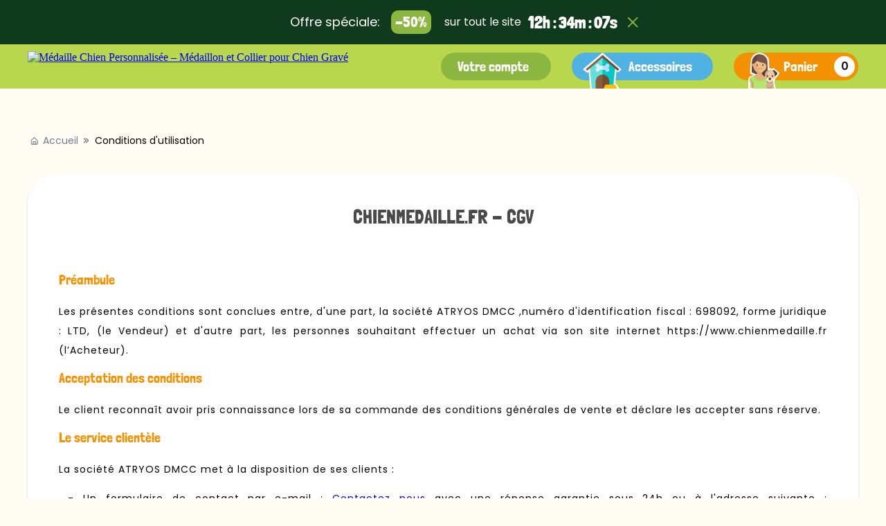

--- FILE ---
content_type: text/html; charset=utf-8
request_url: https://www.chienmedaille.fr/content/3-conditions-generales-de-ventes
body_size: 8526
content:
<!doctype html>
<html lang="fr-FR">

<head>
    
        
    <meta charset="utf-8">


    <meta http-equiv="x-ua-compatible" content="ie=edge">

<meta name=“format-detection” content=“telephone=no”>
<meta name="viewport" content="width=device-width, initial-scale=1">


    <title>Conditions d&#039;utilisation</title>
    
        
    
        <meta name="description" content="Nos conditions générales de ventes">
            <meta name="keywords" content="conditions, utilisation, générales, ventes">
                <meta name="robots" content="noindex">
                <link rel="canonical" href="https://www.chienmedaille.fr/content/3-conditions-generales-de-ventes">
    
    
                    <link rel="alternate" href="https://www.chienmedaille.fr/content/3-conditions-generales-de-ventes" hreflang="fr-fr">
            
    
            <script type="application/ld+json">
        {
            "@context": "https://schema.org",
            "@type": "BreadcrumbList",
            "itemListElement": [
                    {
                "@type": "ListItem",
                "position": 1,
                "name": "Accueil",
                "item": "https://www.chienmedaille.fr/"
                            },                    {
                "@type": "ListItem",
                "position": 2,
                "name": "Conditions d&#039;utilisation"            }                ]
    }
    </script>
    
    
    
        
    
    
        <meta property="og:title" content="Conditions d&#039;utilisation"/>
        <meta property="og:description" content="Nos conditions générales de ventes"/>
        <meta property="og:url" content="https://www.chienmedaille.fr/content/3-conditions-generales-de-ventes"/>
        <meta property="og:site_name" content="Chienmedaille.fr"/>
                    <meta property="og:type" content="website"/>
                    



    <link rel="icon" type="image/vnd.microsoft.icon" href="https://www.chienmedaille.fr/img/favicon-new.ico?1694676183">
    <link rel="shortcut icon" type="image/x-icon" href="https://www.chienmedaille.fr/img/favicon-new.ico?1694676183">



      <link rel="stylesheet" href="https://www.chienmedaille.fr/themes/cmfour/assets/css/theme.css?v=1758206590" type="text/css" media="all">
  <link rel="stylesheet" href="https://www.chienmedaille.fr/modules/cm_customizations/public/css/webfonts.css?v=1705480887" type="text/css" media="all">
  <link rel="stylesheet" href="https://www.chienmedaille.fr/themes/cmfour/assets/css/cms.css?v=1758206590" type="text/css" media="all">


<script>
    window.currentURL = location.href;
</script>

    

    <script type="text/javascript">
                var carts_guru_action = "https:\/\/www.chienmedaille.fr\/module\/cartsguru\/get";
                var comment_tab = "3";
                var hours = "h &nbsp&nbsp&nbsp:&nbsp&nbsp&nbsp";
                var lg_cookies_law_action = "https:\/\/www.chienmedaille.fr\/module\/lgcookieslaw\/get";
                var lgcomments_products_default_display = "12";
                var lgcomments_products_extra_display = "10";
                var listeners = {};
                var minutes = "m &nbsp&nbsp&nbsp:&nbsp&nbsp&nbsp";
                var module_dir = "\/modules\/lgcomments\/";
                var prestashop = {"cart":{"products":[],"totals":{"total":{"type":"total","label":"Total","amount":0,"value":"0,00\u00a0\u20ac"},"total_including_tax":{"type":"total","label":"Total TTC","amount":0,"value":"0,00\u00a0\u20ac"},"total_excluding_tax":{"type":"total","label":"Total HT :","amount":0,"value":"0,00\u00a0\u20ac"}},"subtotals":{"products":{"type":"products","label":"Sous-total","amount":0,"value":"0,00\u00a0\u20ac"},"discounts":null,"shipping":{"type":"shipping","label":"Livraison","amount":0,"value":""},"tax":null},"products_count":0,"summary_string":"0 articles","vouchers":{"allowed":1,"added":[]},"discounts":[],"minimalPurchase":0,"minimalPurchaseRequired":""},"currency":{"id":1,"name":"Euro","iso_code":"EUR","iso_code_num":"978","sign":"\u20ac"},"customer":{"lastname":null,"firstname":null,"email":null,"birthday":null,"newsletter":null,"newsletter_date_add":null,"optin":null,"website":null,"company":null,"siret":null,"ape":null,"is_logged":false,"gender":{"type":null,"name":null},"addresses":[]},"language":{"name":"Fran\u00e7ais (French)","iso_code":"fr","locale":"fr-FR","language_code":"fr-fr","is_rtl":"0","date_format_lite":"d\/m\/Y","date_format_full":"d\/m\/Y H:i:s","id":1},"page":{"title":"","canonical":"https:\/\/www.chienmedaille.fr\/content\/3-conditions-generales-de-ventes","meta":{"title":"Conditions d'utilisation","description":"Nos conditions g\u00e9n\u00e9rales de ventes","keywords":"conditions, utilisation, g\u00e9n\u00e9rales, ventes","robots":"noindex"},"page_name":"cms","body_classes":{"lang-fr":true,"lang-rtl":false,"country-FR":true,"currency-EUR":true,"layout-full-width":true,"page-cms":true,"tax-display-enabled":true,"cms-id-3":true},"admin_notifications":[]},"shop":{"name":"Chienmedaille.fr","logo":"https:\/\/www.chienmedaille.fr\/img\/logo-16944282121.jpg","stores_icon":"https:\/\/www.chienmedaille.fr\/img\/logo_stores.png","favicon":"https:\/\/www.chienmedaille.fr\/img\/favicon-new.ico"},"urls":{"base_url":"https:\/\/www.chienmedaille.fr\/","current_url":"https:\/\/www.chienmedaille.fr\/content\/3-conditions-generales-de-ventes","shop_domain_url":"https:\/\/www.chienmedaille.fr","img_ps_url":"https:\/\/www.chienmedaille.fr\/img\/","img_cat_url":"https:\/\/www.chienmedaille.fr\/img\/c\/","img_lang_url":"https:\/\/www.chienmedaille.fr\/img\/l\/","img_prod_url":"https:\/\/www.chienmedaille.fr\/img\/p\/","img_manu_url":"https:\/\/www.chienmedaille.fr\/img\/m\/","img_sup_url":"https:\/\/www.chienmedaille.fr\/img\/su\/","img_ship_url":"https:\/\/www.chienmedaille.fr\/img\/s\/","img_store_url":"https:\/\/www.chienmedaille.fr\/img\/st\/","img_col_url":"https:\/\/www.chienmedaille.fr\/img\/co\/","img_url":"https:\/\/www.chienmedaille.fr\/themes\/cmfour\/assets\/img\/","css_url":"https:\/\/www.chienmedaille.fr\/themes\/cmfour\/assets\/css\/","js_url":"https:\/\/www.chienmedaille.fr\/themes\/cmfour\/assets\/js\/","pic_url":"https:\/\/www.chienmedaille.fr\/upload\/","pages":{"address":"https:\/\/www.chienmedaille.fr\/Adresse","addresses":"https:\/\/www.chienmedaille.fr\/addresses","authentication":"https:\/\/www.chienmedaille.fr\/authentification","cart":"https:\/\/www.chienmedaille.fr\/Panier","category":"https:\/\/www.chienmedaille.fr\/index.php?controller=category","cms":"https:\/\/www.chienmedaille.fr\/index.php?controller=cms","contact":"https:\/\/www.chienmedaille.fr\/contactez-nous","discount":"https:\/\/www.chienmedaille.fr\/bons-de-reduction","guest_tracking":"https:\/\/www.chienmedaille.fr\/suivi-commande-invite","history":"https:\/\/www.chienmedaille.fr\/historique-des-commandes","identity":"https:\/\/www.chienmedaille.fr\/identite","index":"https:\/\/www.chienmedaille.fr\/","my_account":"https:\/\/www.chienmedaille.fr\/mon-compte","order_confirmation":"https:\/\/www.chienmedaille.fr\/confirmation-commande","order_detail":"https:\/\/www.chienmedaille.fr\/index.php?controller=order-detail","order_follow":"https:\/\/www.chienmedaille.fr\/details-de-la-commande","order":"https:\/\/www.chienmedaille.fr\/Commande","order_return":"https:\/\/www.chienmedaille.fr\/index.php?controller=order-return","order_slip":"https:\/\/www.chienmedaille.fr\/avoirs","pagenotfound":"https:\/\/www.chienmedaille.fr\/page-non-trouvee","password":"https:\/\/www.chienmedaille.fr\/mot-de-passe-oublie","pdf_invoice":"https:\/\/www.chienmedaille.fr\/index.php?controller=pdf-invoice","pdf_order_return":"https:\/\/www.chienmedaille.fr\/index.php?controller=pdf-order-return","pdf_order_slip":"https:\/\/www.chienmedaille.fr\/index.php?controller=pdf-order-slip","prices_drop":"https:\/\/www.chienmedaille.fr\/index.php?controller=prices-drop","product":"https:\/\/www.chienmedaille.fr\/index.php?controller=product","search":"https:\/\/www.chienmedaille.fr\/recherche","sitemap":"https:\/\/www.chienmedaille.fr\/plan-du-site","stores":"https:\/\/www.chienmedaille.fr\/index.php?controller=stores","supplier":"https:\/\/www.chienmedaille.fr\/fournisseurs","register":"https:\/\/www.chienmedaille.fr\/authentification?create_account=1","order_login":"https:\/\/www.chienmedaille.fr\/Commande?login=1"},"alternative_langs":{"fr-fr":"https:\/\/www.chienmedaille.fr\/content\/3-conditions-generales-de-ventes"},"theme_assets":"\/themes\/cmfour\/assets\/","actions":{"logout":"https:\/\/www.chienmedaille.fr\/?mylogout="},"no_picture_image":{"bySize":{"small_default":{"url":"https:\/\/www.chienmedaille.fr\/img\/p\/fr-default-small_default.jpg","width":98,"height":98},"cart_default":{"url":"https:\/\/www.chienmedaille.fr\/img\/p\/fr-default-cart_default.jpg","width":258,"height":100},"accessory_checkout":{"url":"https:\/\/www.chienmedaille.fr\/img\/p\/fr-default-accessory_checkout.jpg","width":280,"height":168},"home_default":{"url":"https:\/\/www.chienmedaille.fr\/img\/p\/fr-default-home_default.jpg","width":250,"height":250},"accessory_cart":{"url":"https:\/\/www.chienmedaille.fr\/img\/p\/fr-default-accessory_cart.jpg","width":500,"height":300}},"small":{"url":"https:\/\/www.chienmedaille.fr\/img\/p\/fr-default-small_default.jpg","width":98,"height":98},"medium":{"url":"https:\/\/www.chienmedaille.fr\/img\/p\/fr-default-accessory_checkout.jpg","width":280,"height":168},"large":{"url":"https:\/\/www.chienmedaille.fr\/img\/p\/fr-default-accessory_cart.jpg","width":500,"height":300},"legend":""}},"configuration":{"display_taxes_label":true,"display_prices_tax_incl":true,"is_catalog":false,"show_prices":true,"opt_in":{"partner":false},"quantity_discount":{"type":"discount","label":"Remise sur prix unitaire"},"voucher_enabled":1,"return_enabled":0},"field_required":[],"breadcrumb":{"links":[{"title":"Accueil","url":"https:\/\/www.chienmedaille.fr\/"},{"title":"Conditions d'utilisation","url":"https:\/\/www.chienmedaille.fr\/content\/3-conditions-generales-de-ventes"}],"count":2},"link":{"protocol_link":"https:\/\/","protocol_content":"https:\/\/"},"time":1769340349,"static_token":"5e8667197b62c9f482747273c9ddec4f","token":"1efab529536301e7b45202a091a4064a","debug":false,"modules":{"cm_customizations":""}};
                var psemailsubscription_subscription = "https:\/\/www.chienmedaille.fr\/module\/ps_emailsubscription\/subscription";
                var review_controller_link = "https:\/\/www.chienmedaille.fr\/avis-clients?action=sendReview&ajax=1";
                var review_controller_name = "avis-clients";
                var seconds = "s";
                var send_successfull_msg = "La critique a \u00e9t\u00e9 correctement envoy\u00e9e.";
                var sliderblocks = 4;
                var star_color = "yellow";
                var star_style = "plain";
            </script>



    <!-- Google set consent -->
<script data-keepinline="true">
    // Define dataLayer and the gtag function.
    window.dataLayer = window.dataLayer || [];
    
    function gtag() {
        dataLayer.push(arguments);
    }

    // Set default consent to 'denied'
    gtag('consent', 'default', {
        'ad_storage': 'denied',
        'ad_user_data': 'denied',
        'ad_personalization': 'denied',
        'analytics_storage': 'denied'
    });

    
</script>



<!-- End Google set consent --><!-- Google Tag Manager -->
<script data-keepinline="true">
    window.adStorageGA = 'denied';
    window.analyticsStorage = 'denied';
    document.addEventListener("DOMContentLoaded", () => {
        (function (w, d, s, l, i) {
            w[l] = w[l] || [];
            w[l].push({
                'gtm.start':
                        new Date().getTime(), event: 'gtm.js'
            });
            var f = d.getElementsByTagName(s)[0],
                    j = d.createElement(s), dl = l != 'dataLayer' ? '&l=' + l : '';
            j.async = true;
            j.src =
                    'https://www.googletagmanager.com/gtm.js?id=' + i + dl;
            f.parentNode.insertBefore(j, f);
        })(window, document, 'script', 'dataLayer', 'GTM-WVDB44N');
    });
</script>
<!-- End Google Tag Manager -->
<!-- Google set consent -->
<script data-keepinline="true">
    function consentGrantedAdStorageGA() {
        gtag('consent', 'update', {
            'ad_storage': 'granted'
        });
    }

    function consentGrantedAdUserDataGA() {
        gtag('consent', 'update', {
            'ad_user_data': 'granted'
        });
    }

    function consentGrantedAdPersonalizationGA() {
        gtag('consent', 'update', {
            'ad_personalization': 'granted'
        });
    }

    function consentGrantedAnalyticGA() {
        gtag('consent', 'update', {
            'analytics_storage': 'granted'
        });
    }

    function consentDeniedAdStorageGA() {
        gtag('consent', 'update', {
            'ad_storage': 'denied'
        });
    }

    function consentDeniedAdUserDataGA() {
        gtag('consent', 'update', {
            'ad_user_data': 'denied'
        });
    }

    function consentDeniedAdPersonalizationGA() {
        gtag('consent', 'update', {
            'ad_personalization': 'denied'
        });
    }

    function consentDeniedAnalyticGA() {
        gtag('consent', 'update', {
            'analytics_storage': 'denied'
        });
    }

    if ('granted' === window.adStorageGA) {
        window.consentGrantedAdStorageGA();
    }

    if ('granted' === window.adStorageGA) {
        window.consentGrantedAdUserDataGA();
    }

    if ('granted' === window.adStorageGA) {
        window.consentGrantedAdPersonalizationGA();
    }

    if ('granted' === window.analyticsStorage) {
        window.consentGrantedAnalyticGA();
    }

    if ('denied' === window.adStorageGA) {
        window.consentDeniedAdStorageGA();
    }

    if ('denied' === window.adStorageGA) {
        window.consentDeniedAdUserDataGA();
    }

    if ('denied' === window.adStorageGA) {
        window.consentDeniedAdPersonalizationGA();
    }

    if ('denied' === window.analyticsStorage) {
        window.consentDeniedAnalyticGA();
    }
</script>
<!-- End Google set consent --><!-- Microsoft Advertising UET Tag Consent -->
<script data-keepinline="true">
    
    window.uetq = window.uetq || [];
    window.uetq.push('consent', 'default', {
        'ad_storage': 'denied'
    });
    
</script>
<!-- End Microsoft Advertising UET Tag Consent --><!-- Microsoft Advertising UET Tag -->
<script data-keepinline="true">
    window.adStorageMA = 'denied';
    document.addEventListener("DOMContentLoaded", () => {
        const uetTagId = 355024843;
        
        (function (w, d, t, r, u) {
            var f, n, i;
            w[u] = w[u] || [], f = function () {
                var o = {ti: uetTagId, enableAutoSpaTracking: true};
                o.q = w[u], w[u] = new UET(o), w[u].push("pageLoad")
            },
                    n = d.createElement(t), n.src = r, n.async = 1, n.onload = n.onreadystatechange = function () {
                var s = this.readyState;
                s && s !== "loaded" && s !== "complete" || (f(), n.onload = n.onreadystatechange = null)
            },
                    i = d.getElementsByTagName(t)[0], i.parentNode.insertBefore(n, i)
        })
        (window, document, "script", "//bat.bing.com/bat.js", "uetq");
        
    });
</script>
<!-- End Microsoft Advertising UET Tag -->
<!-- Microsoft Advertising UET Tag Consent -->
<script data-keepinline="true">
    

    function consentGrantedAdStorageMA() {
        console.debug('consentGrantedAdStorageMA');
        window.uetq.push('consent', 'update', {
            'ad_storage': 'granted'
        });
    }

    if ('granted' === window.adStorageMA) {
        window.consentGrantedAdStorageMA();
    }
    
</script>
<!-- End Microsoft Advertising UET Tag Consent -->



    
</head>

<body id="cms" class="lang-fr country-fr currency-eur layout-full-width page-cms tax-display-enabled cms-id-3">


    <noscript>
    <iframe src="//www.googletagmanager.com/ns.html?id=GTM-WVDB44N" height="0" width="0" style="display:none;visibility:hidden"></iframe>
</noscript>



<main>
    
            
    
            <div class="promoblock"
         style="
                 --promoblock-bg-color: #103a1e;
                 --promoblock-left-before-img: url(../../../../modules/cm_customizations/public/images/bars/20254555066745b298abf18.svg);
                 --promoblock-left-title-color: #ffffff;
                 --promoblock-left-discount-bg-color: #8bb741;
                 --promoblock-left-discount-color: #ffffff;
                 --promoblock-right-title-color: #ffffff;
                 --promoblock-right-counter-color: #ffffff;
                 --promoblock-right-close-bg-color: #8bb741;
                 ">
        <div class="container promoblock--box">
            <div class="promoblock--left">
                                                                                                                                                        <span class="promoblock--left-title">Offre spéciale:</span>
                <span class="promoblock--left-discount">-50%</span>
            </div>
            <div class="promoblock--right">
                <span class="promoblock--right-title">sur tout le site</span>
                <div class="counter">
                    <span>0</span><span>0</span><i>h
                        &nbsp;:&nbsp;</i><span>0</span><span>0</span><i>m
                        &nbsp;:&nbsp;</i><span>0</span><span>0</span><i>s</i>
                </div>
                <div class="promoblock--right-close"></div>
            </div>
        </div>
    </div>

    

    <header id="header">
        
            <div class="container">
    <div class="header__inner header__lang_fr row ">
        <a href="https://www.chienmedaille.fr/"
   class="header--logo"
   title="Chienmedaille.fr">
    <picture>
        <source srcset="https://www.chienmedaille.fr/img/dog-min.svg"
                data-srcset="https://www.chienmedaille.fr/modules/prt_logo/images/16945135361174994386500398032205.webp"
                width="200px"
                height="80px"
                type="image/webp" media="(min-width: 768px)">
        <source srcset="https://www.chienmedaille.fr/img/dog-min.svg"
                data-srcset="https://www.chienmedaille.fr/modules/prt_logo/images/168838238879767646164a2abb46dbbe.webp"
                width="80px"
                height="80px"
                type="image/webp">
        <img src="https://www.chienmedaille.fr/img/dog-min.svg"
             data-src="https://www.chienmedaille.fr/modules/prt_logo/images/16945135361174994386500398032205.png"
             alt="Médaille Chien Personnalisée – Médaillon et Collier pour Chien Gravé"
             width="80px"
             height="80px">
    </picture>
</a>
    <script type="application/ld+json">
        {
            "@context": "https://schema.org",
            "@type": "Organization",
            "url": "https://www.chienmedaille.fr/",
            "logo": "https://www.chienmedaille.fr/modules/prt_logo/images/16945135361174994386500398032205.png"
        }
    </script>

        
        <div class="user-info">
            <a class="login"
           href="https://www.chienmedaille.fr/authentification?back=https://www.chienmedaille.fr/content/3-conditions-generales-de-ventes"
           rel="nofollow"
           title="Identifiez-vous">
            Votre compte
        </a>
    </div>
<a href="https://www.chienmedaille.fr/accessoires"
   class="middle-link"
   rel="nofollow">
    Accessoires
</a>
<a class="blockcart cart-preview blockcart__content inactive"
   href="//www.chienmedaille.fr/Panier?action=show"
   data-refresh-url="//www.chienmedaille.fr/module/ps_shoppingcart/ajax"
   rel="nofollow">
    <div class="blockcart__content">
        <div>
            <span>Panier</span>
                            <span class="blockcart__content-counter">0</span>
                    </div>
    </div>
</a>

    </div>
</div>
        
    </header>

    <section id="wrapper">
                        
        
                            
                <nav data-depth="2"
     class="container breadcrumb hidden-sm-down">
  <ol>
    
              
                      <li>
                          <a href="https://www.chienmedaille.fr/">
                  <span>Accueil</span>
              </a>
                      </li>
                    
              
                      <li>
                          <span>Conditions d&#039;utilisation</span>
                      </li>
                    
          
  </ol>
</nav>
            
        
                

        
        
    
        
    
  <section id="content" class="container page-content cms-container page-cms-3">

    
      <h3><strong>CHIENMEDAILLE.FR - CGV</strong></h3>
<p> </p>
<h4><strong>Préambule</strong></h4>
<p>Les présentes conditions sont conclues entre, d'une part, la société ATRYOS DMCC ,numéro d'identification fiscal : 698092, forme juridique : LTD, (le Vendeur) et d'autre part, les personnes souhaitant effectuer un achat via son site internet https://www.chienmedaille.fr (l’Acheteur).</p>
<h4><strong>Acceptation des conditions</strong></h4>
<p>Le client reconnaît avoir pris connaissance lors de sa commande des conditions générales de vente et déclare les accepter sans réserve.</p>
<h4><strong>Le service clientèle</strong></h4>
<p>La société ATRYOS DMCC met à la disposition de ses clients :</p>
<p> - Un formulaire de contact par e-mail : <a href="https://www.chienmedaille.fr/contactez-nous">Contactez nous</a> avec une réponse garantie sous 24h ou à l'adresse suivante : contact@chienmedaille.fr</p>
<h4><strong>Les produits</strong></h4>
<p>Les photographies illustrant les Produits n'entrent pas dans le champ contractuel. Toute utilisation et/ou reproduction des photos est interdite. Les photos qui illustrent ce site Internet sont soumises à des conditions d'utilisation.</p>
<p>Les prix des Produits sont indiqués en euros. Toutes les taxes (TVA) sont incluses dans le prix final du produit.</p>
<p>Les prix indiqués ne tiennent pas compte des frais d'emballage et de livraison qui seront facturés en sus et seront précisés à l'Acheteur lors de la validation définitive de sa commande.</p>
<p>Les Produits sont proposés dans la limite des stocks disponibles. En cas d'indisponibilité de l'un des Produits, l'Acheteur en est informé sur le site avec, si possible, mention du délai de réapprovisionnement prévu. Dans le cas où l'indisponibilité d'un produit est constatée après la validation de la commande, l'Acheteur aura la possibilité d'annuler sa commande en sollicitant soit le remboursement des sommes versées dans les trente (30) jours au plus tard après leur prélèvement, soit l'échange du (des) Produit(s) indisponible(s), par e-mail.</p>
<p>Le Vendeur n'encourt aucune responsabilité en cas de rupture de stock ou d'indisponibilité des produits.</p>
<h4><strong>Réserve de propriété</strong></h4>
<p>Les produits commandés demeurent la propriété du Vendeur jusqu'au complet encaissement du prix. En revanche, à la date effective de livraison, les risques (notamment de perte, de vol ou de détérioration) concernant les produits livrés sont assumés par l'Acheteur.</p>
<p>Aucune contestation relative à la livraison en elle-même n'est possible si le colis apparaît comme ayant été livré, le système informatique (flashage) de La Poste Suisse faisant foi. </p>
<h4><strong>Commande</strong></h4>
<p>Les systèmes d'enregistrement automatique sont considérés comme valant preuve, de la nature, du contenu et de la date de la commande. Les informations énoncées par l'acheteur, lors de la prise de commande engagent celui-ci : en cas d'erreur dans le libellé des coordonnées du destinataire, le vendeur ne saurait être tenu responsable de l'impossibilité dans laquelle il pourrait être de livrer le produit.</p>
<p>Une nouvelle livraison serait alors facturé pour l'acheteur.</p>
<h4><strong>Paiement</strong></h4>
<p>L'Utilisateur aura le choix lors de la validation de sa commande entre les modes de paiement suivants :</p>
<p>-Carte bancaire</p>
<p> Le paiement doit être réalisé lors de la commande en ligne par l'Acheteur. A aucun moment, les sommes versées ne pourront être considérées comme des arrhes ou des acomptes. Toutes les commandes sont payables en euros, toutes taxes et contributions obligatoires comprises.</p>
<p> L'Acheteur garantit à ATRYOS DMCC qu'il dispose des autorisations nécessaires pour utiliser le mode de règlement choisi pour sa commande, lors de l'enregistrement de son bon de commande.</p>
<p>ATRYOS DMCC se réserve le droit de suspendre ou d'annuler toute exécution d'une commande et/ou livraison, quelle que soit sa nature et niveau d'exécution, en cas de défaut de paiement ou paiement partiel de toute somme qui serait due par l'Acheteur, en cas d'incident de paiement, ou en cas de fraude ou tentative de fraude relative à l'utilisation du Site internet.</p>
<p> Des pénalités sont applicables de plein droit aux montants impayés après un délai de dix jours suivant la date de règlement ou dès la notification du rejet de paiement bancaire. La livraison de toute nouvelle commande pourra être suspendue en cas de retard de paiement ou de paiement partiel d'une précédente commande et ce nonobstant les dispositions des présentes.</p>
<p>Dans le cadre de la lutte contre les fraudes sur Internet, les informations relatives à votre commande pourront être transmises à tout tiers habilité par la loi ou désigné par ATRYOS DMCC aux seules fins de vérification de l'identification de l'Acheteur de la validité de la commande, du mode de règlement utilisé et de la livraison envisagée.</p>
<p>ATRYOS DMCC conserve la pleine et entière propriété des produits vendus jusqu'au l'encaissement du prix intégral.</p>
<h4><strong>Livraison</strong></h4>
<p>Le délai moyen de livraison varie entre 5 et 7 jours et sera effectué par Laposte. L'envoi de la commande sera effectué 24 à 48h après l'encaissement du paiement. La société ATRYOS DMCC ne pourra être tenue responsable en cas de retard de la part de Swisspost ou en cas de retard dû à un problème d'approvisionnement. </p>
<p>Dans tous les cas, les retards éventuels dans l’acheminement du colis ne donnent pas le droit à l’acheteur de demander des dommages et intérêts, nous n'en seront tenus pour responsable.</p>
<p>A la réception des Produits commandés, l'Acheteur devra vérifier la conformité de ces Produits. Toute anomalie concernant la livraison (Produit manquant ou cassé, colis endommagé, ...) devra être signalée par l'Acheteur par e-mail adressé au service client dans les délais les plus brefs. Toute réclamation formulée après un délai de 90 jours sera rejetée par le vendeur.</p>
<p><strong>ADRESSE INCOMPLETE OU ADRESSE ERRONEE :</strong></p>
<p>En cas d'erreur d'adresse de livraison les frais de réexpédition restent à la charge du client.</p>
<p><strong>COLIS NON RECLAME EN BUREAU DE POSTE, POINT RELAIS OU COMMERCANT :</strong></p>
<p>En cas de non récuperation du colis les frais de réexpédition restent à la charge du client.</p>
<p> <strong>Droit de rétractation et échange </strong></p>
<p>Conformément à l'article L. 121-20 du Code de la Consommation, l'Acheteur a un délais de 90 jours à compter du jour de réception de sa commande pour retourner à ses frais la totalité de sa commande et obtenir le remboursement du montant de la commande hors frais de livraison.</p>
<p>Les produits doivent impérativement être retournés à ATRYOS DMCC selon les modalités décrites ci-dessous :</p>
<h4><strong>Retour des produits</strong></h4>
<p>Les produits livrés doivent être retournés par l'Acheteur à ATRYOS DMCC à l'adresse suivant par envoi suivi : </p>
<p>ATRYOS DMCC Ltd<br />39/41 City Mill Lane<br />Gibraltar <br />GX11 1AA <br />GIBRALTAR</p>
<p><strong>CONDITIONS DE RETOUR:</strong></p>
<ul>
<li>Article à renvoyer dans les 90 jours suivant la livraison</li>
<li>Le produit doit être remis dans son état d’origine</li>
<li>Vous devez les renvoyer dans exactement le même état que vous les avez reçus</li>
</ul>
<p><strong>REMBOURSEMENT :</strong></p>
<p>A réception de votre retour, nous vous ferons parvenir le règlement de votre remboursement sous 5 jours par le même mode paiement choisit à la commande.</p>
<p><strong>AVOIR :</strong></p>
<p>A reception de votre retour, un avoir vous sera attribué et sera placé directement dans votre panier.</p>
<p>Pour vous en servir, rien de plus simple.</p>
<p>Repassez commande de l'article souhaité, rendez vous dans le récapitulatif panier et votre avoir vous attendra ici, cliquez sur AJOUTER à coté du bon.</p>
<p>Le montant de votre avoir sera alors déduit.</p>
<p><strong>FRAIS DE RETOUR :</strong></p>
<p>Les frais de port liés au retour sont à la charge de l'Acheteur.</p>
<p>Adresse de retour :</p>
<p>ATRYOS DMCC Ltd<br />39/41 City Mill Lane<br />Gibraltar <br />GX11 1AA <br />GIBRALTAR</p>
<h4><strong>Informations légales</strong></h4>
<p>Le renseignement des informations nominatives collectées dans le cadre de la vente à distance est obligatoire, ces informations étant nécessaires pour le traitement et la livraison des commandes ainsi que pour l'établissement des factures. Ces informations sont strictement confidentielles. Le défaut de renseignement implique le rejet automatique de la commande.</p>
<p>L'Utilisateur dispose d'un droit d'accès, de modification, de rectification et de suppression des données le concernant. Pour exercer ce droit, l'Acheteur devra adresser un courrier postal au service clientèle.</p>
<h4><strong>Litiges</strong></h4>
<p>Les présentes conditions générales de vente et les relations contractuelles entre le Vendeur l'Acheteur sont soumises à la loi de Gibraltar. Les Tribunaux de Gibraltar sont seuls compétents, quels que soient le lieu de livraison et le mode de paiement acceptés.</p>
<p></p>
<p>Adresse d'enregistrement:</p>
<p>39/41 City Mill Lane<br />Gibraltar<br />GX11 1AA<br />GIBRALTAR</p>
    

    
      
    

    
      
    

  </section>

        
    
                

        
            

    
    
    

        
                
    </section>

</main>

<footer id="footer" class="js-footer">
    
        

<div class="footer--bottom">
    <div class="container">
        
            <div class="footer--menu">
                    <ul class="linklist">
        <li>
            <a href="https://www.chienmedaille.fr/"
   class="header--logo"
   title="Chienmedaille.fr">
    <picture>
        <source srcset="https://www.chienmedaille.fr/img/dog-min.svg"
                data-srcset="https://www.chienmedaille.fr/modules/prt_logo/images/16945135361174994386500398032205.webp"
                width="200px"
                height="80px"
                type="image/webp" media="(min-width: 768px)">
        <source srcset="https://www.chienmedaille.fr/img/dog-min.svg"
                data-srcset="https://www.chienmedaille.fr/modules/prt_logo/images/168838238879767646164a2abb46dbbe.webp"
                width="80px"
                height="80px"
                type="image/webp">
        <img src="https://www.chienmedaille.fr/img/dog-min.svg"
             data-src="https://www.chienmedaille.fr/modules/prt_logo/images/16945135361174994386500398032205.png"
             alt="Médaille Chien Personnalisée – Médaillon et Collier pour Chien Gravé"
             width="80px"
             height="80px">
    </picture>
</a>
    <script type="application/ld+json">
        {
            "@context": "https://schema.org",
            "@type": "Organization",
            "url": "https://www.chienmedaille.fr/",
            "logo": "https://www.chienmedaille.fr/modules/prt_logo/images/16945135361174994386500398032205.png"
        }
    </script>

        </li>
                    <li>
                <a id="link-cms-page-32-2"
                   class="cms-page-link"
                   href="https://www.chienmedaille.fr/content/32-retour-remboursement"
                   title=""
                        >
                    Retour et Remboursement
                </a>
            </li>
                    <li>
                <a id="link-cms-page-33-2"
                   class="cms-page-link"
                   href="https://www.chienmedaille.fr/content/33-politique-confidentialite"
                   title=""
                        >
                    Politique de Confidentialité
                </a>
            </li>
                    <li>
                <a id="link-cms-page-1-2"
                   class="cms-page-link"
                   href="https://www.chienmedaille.fr/content/1-livraison"
                   title="Nos conditions générales de livraison"
                        >
                    Livraison
                </a>
            </li>
                    <li>
                <a id="link-cms-page-5-2"
                   class="cms-page-link"
                   href="https://www.chienmedaille.fr/content/5-paiement-securise"
                   title="Notre offre de paiement sécurisé"
                        >
                    Paiement sécurisé
                </a>
            </li>
                    <li>
                <a id="link-cms-page-3-2"
                   class="cms-page-link"
                   href="https://www.chienmedaille.fr/content/3-conditions-generales-de-ventes"
                   title="Nos conditions générales de ventes"
                        >
                    Conditions d&#039;utilisation
                </a>
            </li>
                    <li>
                <a id="link-static-page-contact-2"
                   class="cms-page-link"
                   href="https://www.chienmedaille.fr/contactez-nous"
                   title="Utilisez notre formulaire pour nous contacter"
                        >
                    Contactez-nous
                </a>
            </li>
            </ul>


                                                                                            </div>
        
    </div>
</div>

<div class="overflow">
    <div class="loader" style="display: none;">
        <div></div>
    </div>
</div>
    
</footer>


                                                    <script type="text/javascript"  src="https://www.chienmedaille.fr/themes/core.js?v=1753779779" ></script>
                                                <script type="text/javascript"  src="https://www.chienmedaille.fr/themes/cmfour/assets/js/theme.js?v=1758206590" ></script>
                                                <script type="text/javascript"  src="https://www.chienmedaille.fr/modules/ps_emailsubscription/views/js/ps_emailsubscription.js?v=1701443318" ></script>
                                                <script type="text/javascript"  src="https://www.chienmedaille.fr/themes/cmfour/assets/js/cms.js?v=1758206590" ></script>
                                            <script type="text/javascript" defer src="https://www.chienmedaille.fr/modules/adt_analytics/views/js/front.js?v=1764327495" ></script>
                                                        <script type="text/javascript" defer src="https://www.chienmedaille.fr/modules/microsoft_advertising/views/js/front.js?v=1764327726" ></script>





    

</body>

</html>

--- FILE ---
content_type: text/html; charset=utf-8
request_url: https://www.chienmedaille.fr/module/cartsguru/get
body_size: 264
content:
{"carts_guru":"    <script async defer type=\"text\/javascript\" src=\"https:\/\/cdn.cartsguru.io\/163358d7-1c7b-4753-86ba-f9a4d8a320d5\/c.js\"><\/script>\n    <script async defer type=\"text\/javascript\">\n        window.addEventListener('load', () => {\n            \/\/ Prestashop 1.6.X.X\n            if (typeof (ajaxCart) != 'undefined') {\n                \/\/ override ajaxCart.updateCart function\n                var ajaxCartUpdateCartFunc = ajaxCart.updateCart;\n                ajaxCart.updateCart = function (jsonData) {\n                    ajaxCartUpdateCartFunc(jsonData);\n                    $.post('\/index.php?fc=module&module=cartsguru&controller=ajax&method=getTracker&token=5e8667197b62c9f482747273c9ddec4f')\n                            .then((resp) => {\n                                        document.querySelector('div#tracker').innerHTML = resp.tracker;\n                                    }\n                            );\n                }\n            }\n            \/\/ Prestashop 1.7.X.X\n            else if (typeof (prestashop) != 'undefined') {\n                prestashop.on(\n                        'updateCart',\n                        function (event) {\n                            $.post('\/index.php?fc=module&module=cartsguru&controller=ajax&method=getTracker&token=5e8667197b62c9f482747273c9ddec4f')\n                                    .then((resp) => {\n                                                document.querySelector('div#tracker').innerHTML = resp.tracker;\n                                            }\n                                    );\n                        }\n                );\n            }\n        });\n    <\/script>\n    <div id=\"tracker\" style=\"display:none;\" hidden=\"hidden\">\n            <\/div>\n"}

--- FILE ---
content_type: text/html; charset=utf-8
request_url: https://www.chienmedaille.fr/module/lgcookieslaw/get
body_size: 3031
content:
{"lg_cookies":"\n\n<div id=\"lgcookieslaw_banner\"\n     class=\"lgcookieslaw-banner lgcookieslaw-banner-floating lgcookieslaw-reject-button-enabled\">\n    \n    <div class=\"container\">\n        <div class=\"lgcookieslaw-banner-message\">\n            <h3>Nous utilisons des cookies<\/h3>\n<p>Ce site Web utilise ses propres cookies et ceux de tiers pour am\u00e9liorer nos services et vous montrer des publicit\u00e9s li\u00e9es \u00e0 vos pr\u00e9f\u00e9rences en analysant vos habitudes de navigation. Pour donner votre consentement \u00e0 son utilisation, appuyez sur le bouton Accepter.<\/p>\n\n            <div class=\"lgcookieslaw-link-container\">\n                <a class=\"lgcookieslaw-info-link lgcookieslaw-link\" target=\"_blank\"                   href=\"https:\/\/www.chienmedaille.fr\/content\/3-conditions-generales-de-ventes\">Plus d&#039;informations<\/a>\n            <\/div>\n        <\/div>\n        <div class=\"lgcookieslaw-button-container\">\n            <button id=\"lgcookieslaw_customize_cookies_link\"\n                    class=\"lgcookieslaw-button lgcookieslaw-customize-cookies-link lgcookieslaw-link\">Personnaliser les cookies<\/button>\n                            <button class=\"lgcookieslaw-button lgcookieslaw-reject-button\"\n                        type=\"button\"\n                        role=\"button\"\n                        tabindex=\"0\">\n                    Rejeter tout\n                <\/button>\n            \n            <button class=\"lgcookieslaw-button lgcookieslaw-accept-button\"\n                    type=\"button\"\n                    role=\"button\"\n                    tabindex=\"0\">\n                J&#039;accepte\n            <\/button>\n        <\/div>\n    <\/div>\n<\/div>\n\n<div id=\"lgcookieslaw_modal\" class=\"lgcookieslaw-modal\">\n    <div class=\"lgcookieslaw-modal-header\">\n        <h2 class=\"lgcookieslaw-modal-header-title\">\n            Pr\u00e9f\u00e9rences en mati\u00e8re de cookies\n\n            <div class=\"lgcookieslaw-modal-header-title-user-consent-elements\">\n                <div\n                        class=\"lgcookieslaw-badge lgcookieslaw-tooltip-container lgcookieslaw-user-consent-consent-date\"\n                        role=\"tooltip\"\n                        title=\"\"\n                >\n                    <i class=\"lgcookieslaw-icon-schedule\"><\/i> <span\n                            class=\"lgcookieslaw-user-consent-consent-date-text\"><\/span>\n                <\/div>\n                <a\n                        class=\"lgcookieslaw-badge lgcookieslaw-tooltip-container lgcookieslaw-user-consent-download\"\n                        role=\"tooltip\"\n                        title=\"Cliquez pour t\u00e9l\u00e9charger le consentement\"\n                        target=\"_blank\"\n                        href=\"\"\n                >\n                    <i class=\"lgcookieslaw-icon-download\"><\/i> Consentement\n                <\/a>\n            <\/div>\n        <\/h2>\n    <\/div>\n    <div class=\"lgcookieslaw-modal-body\">\n        <div class=\"lgcookieslaw-modal-body-content\">\n                                                <div class=\"lgcookieslaw-section\">\n                        <div class=\"lgcookieslaw-section-name\">\n                            Cookies fonctionnels                                <div\n                                        class=\"lgcookieslaw-badge lgcookieslaw-tooltip-container\"\n                                        role=\"tooltip\"\n                                        title=\"Obligatoire\"\n                                >\n                                    Technique\n                                <\/div>\n                                                    <\/div>\n                        <div class=\"lgcookieslaw-section-checkbox\">\n                            <div class=\"lgcookieslaw-switch lgcookieslaw-switch-disabled\">\n                                <div class=\"lgcookieslaw-slider-option lgcookieslaw-slider-option-left\">Non<\/div>\n                                <input\n                                        type=\"checkbox\"\n                                        id=\"lgcookieslaw_purpose_11\"\n                                        class=\"lgcookieslaw-purpose\"\n                                        data-id-lgcookieslaw-purpose=\"11\"\n                                        data-consent-mode=\"true\"\n                                        data-consent-type=\"functionality_storage\"                                        data-technical=\"true\"\n                                        data-checked=\"true\"\n                                \/>\n                                <span\n                                        id=\"lgcookieslaw_slider_11\"\n                                        class=\"lgcookieslaw-slider lgcookieslaw-slider-checked\"\n                                ><\/span>\n                                <div class=\"lgcookieslaw-slider-option lgcookieslaw-slider-option-right\">Oui<\/div>\n                            <\/div>\n                        <\/div>\n                        <div class=\"lgcookieslaw-section-purpose\">\n                            <a class=\"lgcookieslaw-section-purpose-button collapsed\" data-toggle=\"collapse\"\n                               href=\"#multi_collapse_lgcookieslaw_purpose_11\"\n                               role=\"button\" aria-expanded=\"false\"\n                               aria-controls=\"multi_collapse_lgcookieslaw_purpose_11\">\n                                <span class=\"lgcookieslaw-section-purpose-button-title\">Description et des cookies<\/span>\n                            <\/a>\n                            <div class=\"lgcookieslaw-section-purpose-content collapse multi-collapse\"\n                                 id=\"multi_collapse_lgcookieslaw_purpose_11\">\n                                <div class=\"lgcookieslaw-section-purpose-content-description\">\n                                    Les cookies fonctionnels sont strictement n\u00e9cessaires pour fournir les services de la boutique, ainsi que pour son bon fonctionnement, il n'est donc pas possible de refuser leur utilisation. Ils permettent \u00e0 l'utilisateur de naviguer sur notre site web et d'utiliser les diff\u00e9rentes options ou services qui y sont propos\u00e9s.\n                                <\/div>\n\n                                                                    <div class=\"lgcookieslaw-section-purpose-content-cookies\">\n                                        <div class=\"table-responsive\">\n                                            <table class=\"lgcookieslaw-section-purpose-content-cookies-table table\">\n                                                <thead>\n                                                <tr>\n                                                    <th>\n                                                            <span\n                                                                    class=\"lgcookieslaw-tooltip-container\"\n                                                                    role=\"tooltip\"\n                                                                    title=\"Nom du cookie\"\n                                                            >\n                                                                Cookie\n                                                            <\/span>\n                                                    <\/th>\n                                                    <th>\n                                                            <span\n                                                                    class=\"lgcookieslaw-tooltip-container\"\n                                                                    role=\"tooltip\"\n                                                                    title=\"Domaine associ\u00e9 au cookie\"\n                                                            >\n                                                                Prestataire\n                                                            <\/span>\n                                                    <\/th>\n                                                    <th>\n                                                            <span\n                                                                    class=\"lgcookieslaw-tooltip-container\"\n                                                                    role=\"tooltip\"\n                                                                    title=\"Objectif du cookie\"\n                                                            >\n                                                                Objectif\n                                                            <\/span>\n                                                    <\/th>\n                                                    <th>\n                                                            <span\n                                                                    class=\"lgcookieslaw-tooltip-container\"\n                                                                    role=\"tooltip\"\n                                                                    title=\"Heure d'expiration du cookie\"\n                                                            >\n                                                                Date d'expiration\n                                                            <\/span>\n                                                    <\/th>\n                                                <\/tr>\n                                                <\/thead>\n                                                <tbody>\n                                                                                                    <tr>\n                                                        <td>PHP_SESSID<\/td>\n                                                        <td>www.chienmedaille.fr                                                        <\/td>\n                                                        <td>Le cookie PHPSESSID est natif de PHP et permet aux sites web de stocker des donn\u00e9es d'\u00e9tat s\u00e9rialis\u00e9es. Sur le site web, il est utilis\u00e9 pour \u00e9tablir une session d'utilisateur et pour transmettre des donn\u00e9es d'\u00e9tat par le biais d'un cookie temporaire, commun\u00e9ment appel\u00e9 cookie de session. Ces cookies ne resteront sur votre ordinateur que jusqu'\u00e0 ce que vous fermiez votre navigateur.<\/td>\n                                                        <td>Session<\/td>\n                                                    <\/tr>\n                                                                                                    <tr>\n                                                        <td>PrestaShop-#<\/td>\n                                                        <td>www.chienmedaille.fr                                                        <\/td>\n                                                        <td>Il s'agit d'un cookie utilis\u00e9 par Prestashop pour stocker des informations et garder la session de l'utilisateur ouverte. Il stocke des informations telles que la devise, la langue, l'identifiant du client, entre autres donn\u00e9es n\u00e9cessaires au bon fonctionnement de la boutique.<\/td>\n                                                        <td>480 heures<\/td>\n                                                    <\/tr>\n                                                                                                <\/tbody>\n                                            <\/table>\n                                        <\/div>\n                                    <\/div>\n                                                            <\/div>\n                        <\/div>\n                    <\/div>\n                                    <div class=\"lgcookieslaw-section\">\n                        <div class=\"lgcookieslaw-section-name\">\n                            Cookies publicitaires                        <\/div>\n                        <div class=\"lgcookieslaw-section-checkbox\">\n                            <div class=\"lgcookieslaw-switch\">\n                                <div class=\"lgcookieslaw-slider-option lgcookieslaw-slider-option-left\">Non<\/div>\n                                <input\n                                        type=\"checkbox\"\n                                        id=\"lgcookieslaw_purpose_12\"\n                                        class=\"lgcookieslaw-purpose\"\n                                        data-id-lgcookieslaw-purpose=\"12\"\n                                        data-consent-mode=\"true\"\n                                        data-consent-type=\"ad_storage\"                                        data-technical=\"false\"\n                                        data-checked=\"false\"\n                                \/>\n                                <span\n                                        id=\"lgcookieslaw_slider_12\"\n                                        class=\"lgcookieslaw-slider\"\n                                ><\/span>\n                                <div class=\"lgcookieslaw-slider-option lgcookieslaw-slider-option-right\">Oui<\/div>\n                            <\/div>\n                        <\/div>\n                        <div class=\"lgcookieslaw-section-purpose\">\n                            <a class=\"lgcookieslaw-section-purpose-button collapsed\" data-toggle=\"collapse\"\n                               href=\"#multi_collapse_lgcookieslaw_purpose_12\"\n                               role=\"button\" aria-expanded=\"false\"\n                               aria-controls=\"multi_collapse_lgcookieslaw_purpose_12\">\n                                <span class=\"lgcookieslaw-section-purpose-button-title\">Description<\/span>\n                            <\/a>\n                            <div class=\"lgcookieslaw-section-purpose-content collapse multi-collapse\"\n                                 id=\"multi_collapse_lgcookieslaw_purpose_12\">\n                                <div class=\"lgcookieslaw-section-purpose-content-description\">\n                                    Il s'agit de cookies qui collectent des informations sur les publicit\u00e9s montr\u00e9es aux utilisateurs du site web. Elles peuvent \u00eatre anonymes, si elles ne collectent que des informations sur les espaces publicitaires affich\u00e9s sans identifier l'utilisateur, ou personnalis\u00e9es, si elles collectent des informations personnelles sur l'utilisateur de la boutique par un tiers, pour la personnalisation de ces espaces publicitaires.\n                                <\/div>\n\n                                                            <\/div>\n                        <\/div>\n                    <\/div>\n                                    <div class=\"lgcookieslaw-section\">\n                        <div class=\"lgcookieslaw-section-name\">\n                            Cookies d&#039;analyse                        <\/div>\n                        <div class=\"lgcookieslaw-section-checkbox\">\n                            <div class=\"lgcookieslaw-switch\">\n                                <div class=\"lgcookieslaw-slider-option lgcookieslaw-slider-option-left\">Non<\/div>\n                                <input\n                                        type=\"checkbox\"\n                                        id=\"lgcookieslaw_purpose_13\"\n                                        class=\"lgcookieslaw-purpose\"\n                                        data-id-lgcookieslaw-purpose=\"13\"\n                                        data-consent-mode=\"true\"\n                                        data-consent-type=\"analytics_storage\"                                        data-technical=\"false\"\n                                        data-checked=\"false\"\n                                \/>\n                                <span\n                                        id=\"lgcookieslaw_slider_13\"\n                                        class=\"lgcookieslaw-slider\"\n                                ><\/span>\n                                <div class=\"lgcookieslaw-slider-option lgcookieslaw-slider-option-right\">Oui<\/div>\n                            <\/div>\n                        <\/div>\n                        <div class=\"lgcookieslaw-section-purpose\">\n                            <a class=\"lgcookieslaw-section-purpose-button collapsed\" data-toggle=\"collapse\"\n                               href=\"#multi_collapse_lgcookieslaw_purpose_13\"\n                               role=\"button\" aria-expanded=\"false\"\n                               aria-controls=\"multi_collapse_lgcookieslaw_purpose_13\">\n                                <span class=\"lgcookieslaw-section-purpose-button-title\">Description<\/span>\n                            <\/a>\n                            <div class=\"lgcookieslaw-section-purpose-content collapse multi-collapse\"\n                                 id=\"multi_collapse_lgcookieslaw_purpose_13\">\n                                <div class=\"lgcookieslaw-section-purpose-content-description\">\n                                    Collecter des informations sur la navigation de l'utilisateur dans la boutique, g\u00e9n\u00e9ralement de mani\u00e8re anonyme, bien que parfois elles permettent \u00e9galement d'identifier l'utilisateur de mani\u00e8re unique et sans \u00e9quivoque afin d'obtenir des rapports sur les int\u00e9r\u00eats de l'utilisateur pour les produits ou services propos\u00e9s par la boutique.\n                                <\/div>\n\n                                                            <\/div>\n                        <\/div>\n                    <\/div>\n                                    <div class=\"lgcookieslaw-section\">\n                        <div class=\"lgcookieslaw-section-name\">\n                            Cookies de performance                        <\/div>\n                        <div class=\"lgcookieslaw-section-checkbox\">\n                            <div class=\"lgcookieslaw-switch\">\n                                <div class=\"lgcookieslaw-slider-option lgcookieslaw-slider-option-left\">Non<\/div>\n                                <input\n                                        type=\"checkbox\"\n                                        id=\"lgcookieslaw_purpose_14\"\n                                        class=\"lgcookieslaw-purpose\"\n                                        data-id-lgcookieslaw-purpose=\"14\"\n                                        data-consent-mode=\"false\"\n                                                                                data-technical=\"false\"\n                                        data-checked=\"false\"\n                                \/>\n                                <span\n                                        id=\"lgcookieslaw_slider_14\"\n                                        class=\"lgcookieslaw-slider\"\n                                ><\/span>\n                                <div class=\"lgcookieslaw-slider-option lgcookieslaw-slider-option-right\">Oui<\/div>\n                            <\/div>\n                        <\/div>\n                        <div class=\"lgcookieslaw-section-purpose\">\n                            <a class=\"lgcookieslaw-section-purpose-button collapsed\" data-toggle=\"collapse\"\n                               href=\"#multi_collapse_lgcookieslaw_purpose_14\"\n                               role=\"button\" aria-expanded=\"false\"\n                               aria-controls=\"multi_collapse_lgcookieslaw_purpose_14\">\n                                <span class=\"lgcookieslaw-section-purpose-button-title\">Description<\/span>\n                            <\/a>\n                            <div class=\"lgcookieslaw-section-purpose-content collapse multi-collapse\"\n                                 id=\"multi_collapse_lgcookieslaw_purpose_14\">\n                                <div class=\"lgcookieslaw-section-purpose-content-description\">\n                                    Ils sont utilis\u00e9s pour am\u00e9liorer l'exp\u00e9rience de navigation et optimiser le fonctionnement de la boutique.\n                                <\/div>\n\n                                                            <\/div>\n                        <\/div>\n                    <\/div>\n                                    <div class=\"lgcookieslaw-section\">\n                        <div class=\"lgcookieslaw-section-name\">\n                            Autres cookies                        <\/div>\n                        <div class=\"lgcookieslaw-section-checkbox\">\n                            <div class=\"lgcookieslaw-switch\">\n                                <div class=\"lgcookieslaw-slider-option lgcookieslaw-slider-option-left\">Non<\/div>\n                                <input\n                                        type=\"checkbox\"\n                                        id=\"lgcookieslaw_purpose_15\"\n                                        class=\"lgcookieslaw-purpose\"\n                                        data-id-lgcookieslaw-purpose=\"15\"\n                                        data-consent-mode=\"false\"\n                                                                                data-technical=\"false\"\n                                        data-checked=\"false\"\n                                \/>\n                                <span\n                                        id=\"lgcookieslaw_slider_15\"\n                                        class=\"lgcookieslaw-slider\"\n                                ><\/span>\n                                <div class=\"lgcookieslaw-slider-option lgcookieslaw-slider-option-right\">Oui<\/div>\n                            <\/div>\n                        <\/div>\n                        <div class=\"lgcookieslaw-section-purpose\">\n                            <a class=\"lgcookieslaw-section-purpose-button collapsed\" data-toggle=\"collapse\"\n                               href=\"#multi_collapse_lgcookieslaw_purpose_15\"\n                               role=\"button\" aria-expanded=\"false\"\n                               aria-controls=\"multi_collapse_lgcookieslaw_purpose_15\">\n                                <span class=\"lgcookieslaw-section-purpose-button-title\">Description<\/span>\n                            <\/a>\n                            <div class=\"lgcookieslaw-section-purpose-content collapse multi-collapse\"\n                                 id=\"multi_collapse_lgcookieslaw_purpose_15\">\n                                <div class=\"lgcookieslaw-section-purpose-content-description\">\n                                    Il s'agit de cookies sans finalit\u00e9 claire ou de ceux que nous sommes encore en train de classifier.\n                                <\/div>\n\n                                                            <\/div>\n                        <\/div>\n                    <\/div>\n                                    <\/div>\n    <\/div>\n    <div class=\"lgcookieslaw-modal-footer\">\n        <div class=\"lgcookieslaw-modal-footer-left\">\n            <button id=\"lgcookieslaw_cancel_button\"\n                    class=\"lgcookieslaw-button lgcookieslaw-cancel-button\">Annuler<\/button>\n        <\/div>\n        <div class=\"lgcookieslaw-modal-footer-right\">\n                            <button class=\"lgcookieslaw-button lgcookieslaw-reject-button\">Rejeter tout<\/button>\n            \n            <button class=\"lgcookieslaw-button lgcookieslaw-partial-accept-button\">Accepter la s\u00e9lection<\/button>\n            <button class=\"lgcookieslaw-button lgcookieslaw-accept-button\">Accepter tous<\/button>\n        <\/div>\n    <\/div>\n<\/div>\n\n<div class=\"lgcookieslaw-overlay\"><\/div>\n\n    <div id=\"lgcookieslaw_fixed_button\"\n         class=\"lgcookieslaw-fixed-button lgcookieslaw-fixed-button-left\">\n        <svg xmlns=\"http:\/\/www.w3.org\/2000\/svg\" enable-background=\"new 0 0 20 20\" height=\"36px\" viewBox=\"0 0 20 20\"\n             width=\"36px\" fill=\"#FFFFFF\">\n            <g>\n                <rect fill=\"none\" height=\"20\" width=\"20\" x=\"0\"\/>\n            <\/g>\n            <g>\n                <g>\n                    <circle cx=\"8.75\" cy=\"7.25\" r=\"1.25\"\/>\n                    <circle cx=\"6.75\" cy=\"11.25\" r=\"1.25\"\/>\n                    <circle cx=\"12.5\" cy=\"12.5\" r=\".75\"\/>\n                    <path d=\"M17.96,9.2C16.53,9.17,15,7.64,15.81,5.82c-2.38,0.8-4.62-1.27-4.15-3.65C5.27,0.82,2,6.46,2,10c0,4.42,3.58,8,8,8 C14.71,18,18.43,13.94,17.96,9.2z M10,16.5c-3.58,0-6.5-2.92-6.5-6.5c0-3.2,2.69-6.69,6.65-6.51c0.3,2.04,1.93,3.68,3.99,3.96 c0.05,0.3,0.4,2.09,2.35,2.93C16.31,13.67,13.57,16.5,10,16.5z\"\/>\n                <\/g>\n            <\/g>\n        <\/svg>\n    <\/div>\n","js_list":["modules\/lgcookieslaw\/views\/js\/plugins\/tooltipster\/tooltipster.bundle.min.js","themes\/cmfour\/modules\/lgcookieslaw\/views\/js\/front.js"],"css_list":["js\/jquery\/plugins\/fancybox\/jquery.fancybox.css","modules\/lgcookieslaw\/views\/css\/plugins\/tooltipster\/tooltipster.bundle.min.css","modules\/lgcookieslaw\/views\/css\/plugins\/tooltipster\/tooltipster.borderless.min.css","modules\/lgcookieslaw\/views\/css\/lgcookieslaw_1_1.css","modules\/lgcookieslaw\/views\/css\/front.css"]}

--- FILE ---
content_type: text/css
request_url: https://www.chienmedaille.fr/themes/cmfour/assets/css/theme.css?v=1758206590
body_size: 3616
content:
.form input[type=date],.form input[type=email],.form input[type=file],.form input[type=password],.form input[type=tel],.form input[type=text],.form select{background-color:#fff;border:1px solid #e6e8ec;border-radius:12px;color:#858f9c;font-family:Poppins,sans-serif;font-size:14px;font-weight:500;height:50px;padding:14px 20px;width:100%}@media(min-width:960px){.form input[type=date],.form input[type=email],.form input[type=file],.form input[type=password],.form input[type=tel],.form input[type=text],.form select{padding:15px 20px}}.form input[type=date]::-webkit-input-placeholder,.form input[type=email]::-webkit-input-placeholder,.form input[type=file]::-webkit-input-placeholder,.form input[type=password]::-webkit-input-placeholder,.form input[type=tel]::-webkit-input-placeholder,.form input[type=text]::-webkit-input-placeholder,.form select::-webkit-input-placeholder{color:#858f9c}.form input[type=date]::-moz-placeholder,.form input[type=email]::-moz-placeholder,.form input[type=file]::-moz-placeholder,.form input[type=password]::-moz-placeholder,.form input[type=tel]::-moz-placeholder,.form input[type=text]::-moz-placeholder,.form select::-moz-placeholder{color:#858f9c}.form input[type=date]:-ms-input-placeholder,.form input[type=email]:-ms-input-placeholder,.form input[type=file]:-ms-input-placeholder,.form input[type=password]:-ms-input-placeholder,.form input[type=tel]:-ms-input-placeholder,.form input[type=text]:-ms-input-placeholder,.form select:-ms-input-placeholder{color:#858f9c}.form input[type=date]:-moz-placeholder,.form input[type=email]:-moz-placeholder,.form input[type=file]:-moz-placeholder,.form input[type=password]:-moz-placeholder,.form input[type=tel]:-moz-placeholder,.form input[type=text]:-moz-placeholder,.form select:-moz-placeholder{color:#858f9c}.form input[type=date].invalid,.form input[type=email].invalid,.form input[type=file].invalid,.form input[type=password].invalid,.form input[type=tel].invalid,.form input[type=text].invalid,.form select.invalid{background-color:#f3c2c2;border-color:#d94343;color:#d94343}.form input:active,.form input:focus,.form select:active,.form select:focus{border-color:#f39100;outline:none}.form select{-moz-appearance:none;-webkit-appearance:none;background-image:url(../js/../css/8d64d1b630ec351d911f.svg);background-position:50%;background-position-x:97%;background-repeat:no-repeat;text-indent:1px;text-overflow:""}.form .radio-field,.form label{color:#0b1e38;display:block;font-family:Poppins,sans-serif;font-size:12px;font-weight:400;margin-bottom:20px;position:relative;text-align:left;width:100%}@media(min-width:960px){.form .radio-field,.form label{margin-bottom:26px}}.form .radio-field .field-label,.form label .field-label{background-color:#fffcf4;border:1px solid #e6e8ec;border-radius:10px;color:#000;display:inline-block;font-family:Poppins,sans-serif;font-size:12px;font-weight:500;left:12px;line-height:1;margin-bottom:2px;padding:3px 6px;position:absolute;top:0;-webkit-transform:translateY(-50%);transform:translateY(-50%);-webkit-transition:all .1s;transition:all .1s;vertical-align:middle}.form .radio-field-items{background-color:#fff;border:1px solid #e6e8ec;border-radius:12px;color:#858f9c;display:-webkit-box;display:-ms-flexbox;display:flex;font-family:Poppins,sans-serif;font-size:14px;font-weight:500;height:50px;padding:14px 20px;width:100%}@media(min-width:960px){.form .radio-field-items{padding:15px 20px}}.form textarea{background-color:#fff;border:1px solid #eaeaec;border-radius:10px;color:#7e7e7e;font-family:Bellota,LondrinaSolid,sans-serif;font-size:16px;font-weight:400;max-width:100%;min-width:100%;padding:20px;width:100%}.form textarea:active,.form textarea:focus{border-color:#e69a8b;outline:none}.form input[type=file]{color:#7e7e7e;font-family:Bellota,LondrinaSolid,sans-serif;font-size:16px;font-weight:400}.form input[type=checkbox]{vertical-align:middle}.form-footer{text-align:center}.form-footer .forgot-password{margin-bottom:10px}@media screen and (min-width:420px){.form-footer .forgot-password{margin-bottom:0}}.form-footer .button[data-link-action=x-sign-in]{background-color:#8bb741;border-radius:64px;color:#fff;font-family:Bellota,LondrinaSolid,sans-serif;font-size:14px;font-weight:400;margin-top:10px;max-width:200px;padding:20px;-webkit-transition:all .3s;transition:all .3s;width:100%}.form-footer .button[data-link-action=x-sign-in]:hover{background-color:#7aa039}.form-lost_password{margin:0;padding:10px;text-align:center}.form-lost_password a{color:#9b9b9b;font-family:Bellota,LondrinaSolid,sans-serif;font-size:16px;font-weight:400;text-decoration:underline;-webkit-transition:all .3s;transition:all .3s}.form-lost_password a:hover{color:#8e8e8e}.form-lost_password a:active{color:#878787;-webkit-transform:scale(.98);transform:scale(.98)}.form-errors{background-color:#d94545;border-radius:4px;color:#d94343;font-size:13px;margin-bottom:10px;padding:10px 25px;text-transform:none;width:100%}.form-fields{-webkit-box-pack:justify;-ms-flex-pack:justify;display:-webkit-box;display:-ms-flexbox;display:flex;-ms-flex-wrap:wrap;flex-wrap:wrap;justify-content:space-between}.form-fields .form-group,.form-fields .form-group.address1,.form-fields .form-group.city,.form-fields .form-group.countrySelect,.form-fields .form-group.date_birthday,.form-fields .form-group.email,.form-fields .form-group.firstname,.form-fields .form-group.id_breed,.form-fields .form-group.id_state,.form-fields .form-group.id_type,.form-fields .form-group.lastname,.form-fields .form-group.name,.form-fields .form-group.password,.form-fields .form-group.phone,.form-fields .form-group.postcode{-webkit-box-flex:0;-ms-flex:0 0 100%;flex:0 0 100%;max-width:100%}@media screen and (min-width:768px){.form-fields .form-group.address1,.form-fields .form-group.city,.form-fields .form-group.countrySelect,.form-fields .form-group.date_birthday,.form-fields .form-group.email,.form-fields .form-group.firstname,.form-fields .form-group.id_breed,.form-fields .form-group.id_state,.form-fields .form-group.id_type,.form-fields .form-group.lastname,.form-fields .form-group.name,.form-fields .form-group.password,.form-fields .form-group.phone,.form-fields .form-group.postcode{-webkit-box-flex:0;-ms-flex:0 0 49%;flex:0 0 49%;max-width:49%}}.form-fields .form-lost_password{-webkit-box-flex:0;-ms-flex:0 0 100%;flex:0 0 100%;max-width:100%}.form-fields .city_error{background-color:#f3c2c2;border-radius:5px;color:#000;font-family:Bellota,LondrinaSolid,sans-serif;font-size:14px;font-weight:400;margin:5px 0;padding:3px 10px}.form-fields del{background-color:#ff9b79;padding:2px}.form-fields ins{background-color:#a7e49f;padding:2px;text-decoration:none}.form--text{color:#7e7e7e;font-family:Bellota,LondrinaSolid,sans-serif;font-size:18px;font-weight:400;text-align:center}.form .checkbox-field-text{color:#000;font-family:Poppins,sans-serif;font-size:14px;font-weight:500}.error-msg{background-color:rgba(217,67,67,.2);border:1px solid rgba(217,67,67,.3);border-radius:10px;color:#030303;font-family:Poppins-SemiBold,sans-serif;font-size:12px;font-weight:400;margin-top:5px;padding:5px}.forgotten-password,.renew-password{margin-left:auto;margin-right:auto;text-align:center}.btn,.forgotten-password .authentication,.renew-password .authentication{-webkit-box-pack:center;-ms-flex-pack:center;justify-content:center}.btn{-webkit-box-align:center;-ms-flex-align:center;align-items:center;border:none;border-radius:28px;cursor:pointer;display:-webkit-box;display:-ms-flexbox;display:flex;outline:none;padding:16px 24px;text-decoration:none;-ms-touch-action:manipulation;touch-action:manipulation;-webkit-transition:all .3s;transition:all .3s}.btn.s{max-width:180px;min-width:160px}.btn.m{max-width:220px;min-width:200px}.btn.l{max-width:260px;min-width:240px}.btn.disabled,.btn:disabled{cursor:not-allowed;opacity:.5}.btn--primary{background-color:#8bb741;color:#fff;font-family:Bellota,LondrinaSolid,sans-serif;font-size:16px;font-weight:400;-webkit-transition:all .3s;transition:all .3s}.btn--primary:hover{background-color:#7da43a}.btn--primary:active{background-color:#749936;-webkit-transform:scale(.98);transform:scale(.98)}.btn--primary[data-shop="28"]{font-size:10px}.btn--secondary{background-color:#f39100;color:#fff;font-family:Bellota,LondrinaSolid,sans-serif;font-size:16px;font-weight:400;-webkit-transition:all .3s;transition:all .3s}.btn--secondary:hover{background-color:#da8200}.btn--secondary:active{background-color:#ca7900;-webkit-transform:scale(.98);transform:scale(.98)}.btn--delete{background-color:#6e757c;color:#fff;font-family:Bellota,LondrinaSolid,sans-serif;font-size:16px;font-weight:400;-webkit-transition:all .3s;transition:all .3s}.btn--delete:hover{background-color:#62686e}.btn--delete:active{background-color:#5b6166;-webkit-transform:scale(.98);transform:scale(.98)}.btn--to-luxe{-webkit-box-pack:center;-ms-flex-pack:center;background-color:#000;color:#fff;font-family:Bellota,LondrinaSolid,sans-serif;font-size:21px;font-weight:900;justify-content:center;line-height:24px;padding:16px 15px;position:relative;width:100%}.btn--to-luxe.plug:after,.btn--to-luxe.plug:before{visibility:hidden}.btn--to-luxe .text-shining{pointer-events:none;position:relative}.btn--to-luxe .text-shining.plug,.btn--to-luxe .text-shining.plug:after{visibility:hidden}.btn--to-luxe .text-shining:after{content:"";right:-15px;top:-13px}.btn--to-luxe .shining,.btn--to-luxe .text-shining:after{-webkit-animation:spin 3s linear infinite;animation:spin 3s linear infinite;background-image:url(../js/../css/cec3925d7c45c6d3ff5a.png);background-position:50%;background-repeat:no-repeat;background-size:100%;display:block;height:34px;position:absolute;width:34px}.btn--to-luxe .shining{left:19px;pointer-events:none;top:2px}.btn--to-luxe:before{background-image:url(../js/../css/e2083245666e93952fcd.svg);background-size:24px 24px;height:24px;left:14px;top:16px;width:24px}.btn--to-luxe:after,.btn--to-luxe:before{background-position:50%;background-repeat:no-repeat;content:"";display:block;pointer-events:none;position:absolute}.btn--to-luxe:after{background-image:url(../js/../css/168fc84e8c0a2217afb8.svg);background-size:22px 18px;height:18px;right:19px;top:19px;width:22px}.btn--to-classic{-webkit-box-pack:center;-ms-flex-pack:center;background-color:#eff3e2;color:#000;font-family:Bellota,LondrinaSolid-Black,sans-serif;font-size:24px;font-weight:900;justify-content:center;line-height:24px;margin:0 auto;padding:16px 15px;position:relative;width:calc(100% - 20px)}.btn--to-classic:before{background-image:url(../js/../css/92c792ad3e260341a684.svg);background-position:50%;background-repeat:no-repeat;background-size:contain;content:"";display:block;height:18px;left:20px;position:absolute;top:19px;width:22px}.btn--back{-webkit-box-pack:center;-ms-flex-pack:center;background-color:#8bb741;border-radius:52px;color:#fff;display:-webkit-box;display:-ms-flexbox;display:flex;font-family:Bellota,LondrinaSolid,sans-serif;font-size:16px;font-weight:400;justify-content:center;line-height:24px;margin:20px auto 0;max-width:300px;min-width:174px;padding:16px 40px 16px 50px;position:relative;-webkit-transition:all .3s;transition:all .3s}.btn--back:hover{background-color:#7da43a}.btn--back:active{background-color:#749936;-webkit-transform:scale(.98);transform:scale(.98)}.btn--back:before{background-image:url(../js/../css/ae6ee8de43e5ddc4f98e.svg);background-position:50%;background-repeat:no-repeat;background-size:contain;content:"";display:block;height:13px;left:24px;position:absolute;top:22px;width:16px}@-webkit-keyframes spin{0%{-webkit-transform:rotate(0deg);transform:rotate(0deg)}to{-webkit-transform:rotate(1turn);transform:rotate(1turn)}}.lang-el .btn--to-classic,.lang-el .btn--to-luxe,.lang-ro .btn--to-classic,.lang-ro .btn--to-luxe{font-size:18px}.lang-el .btn--primary,.lang-ro .btn--primary{font-size:12px}/*! normalize.css v8.0.1 | MIT License | github.com/necolas/normalize.css */html{-webkit-text-size-adjust:100%;line-height:1.15}body{margin:0}main{display:block}hr{-webkit-box-sizing:content-box;box-sizing:content-box;height:0;overflow:visible}pre{font-family:monospace,monospace;font-size:1em}a{background-color:transparent}abbr[title]{border-bottom:none;text-decoration:underline;-webkit-text-decoration:underline dotted;text-decoration:underline dotted}b,strong{font-weight:bolder}code,kbd,samp{font-family:monospace,monospace;font-size:1em}small{font-size:80%}sub,sup{font-size:75%;line-height:0;position:relative;vertical-align:baseline}sub{bottom:-.25em}sup{top:-.5em}img{border-style:none}button,input,optgroup,select,textarea{font-family:inherit;font-size:100%;line-height:1.15;margin:0}button,input{overflow:visible}button,select{text-transform:none}[type=button],[type=reset],[type=submit],button{-webkit-appearance:button}[type=button]::-moz-focus-inner,[type=reset]::-moz-focus-inner,[type=submit]::-moz-focus-inner,button::-moz-focus-inner{border-style:none;padding:0}[type=button]:-moz-focusring,[type=reset]:-moz-focusring,[type=submit]:-moz-focusring,button:-moz-focusring{outline:1px dotted ButtonText}fieldset{padding:.35em .75em .625em}legend{-webkit-box-sizing:border-box;box-sizing:border-box;color:inherit;display:table;max-width:100%;padding:0;white-space:normal}progress{vertical-align:baseline}textarea{overflow:auto}[type=checkbox],[type=radio]{-webkit-box-sizing:border-box;box-sizing:border-box;padding:0}[type=number]::-webkit-inner-spin-button,[type=number]::-webkit-outer-spin-button{height:auto}[type=search]{-webkit-appearance:textfield;outline-offset:-2px}[type=search]::-webkit-search-decoration{-webkit-appearance:none}::-webkit-file-upload-button{-webkit-appearance:button;font:inherit}details{display:block}summary{display:list-item}[hidden],template{display:none}@font-face{font-display:swap;font-family:Poppins;font-style:normal;font-weight:400;src:local("Poppins"),url(../js/../css/4211496d0e075ffe7c2f.ttf) format("truetype")}@font-face{font-display:swap;font-family:Poppins-SemiBold;font-style:normal;font-weight:400;src:local("Poppins-SemiBold"),url(../js/../css/090bd619384bb8d4c289.ttf) format("truetype")}@font-face{font-display:swap;font-family:LondrinaSolid;font-style:normal;font-weight:400;src:local("LondrinaSolid"),url(../js/../css/c2711499cde6f855b2dc.ttf) format("truetype")}@font-face{font-display:swap;font-family:LondrinaSolid-Black;font-style:normal;font-weight:400;src:local("LondrinaSolid-Black"),url(../js/../css/8d3e0c201dad0acad981.ttf) format("truetype")}@font-face{font-display:swap;font-family:LondrinaSolid-Light;font-style:normal;font-weight:400;src:local("LondrinaSolid-Light"),url(../js/../css/6943b6bc581c769c9bef.ttf) format("truetype")}*{-webkit-box-sizing:border-box;box-sizing:border-box}h1,h2,h3,h4,h5,h6{margin-bottom:20px;margin-top:0}header.page-header h1{color:#000;font-family:Bellota,LondrinaSolid,sans-serif;font-size:32px;font-weight:400;line-height:48px;margin-bottom:24px;text-align:center}@media(min-width:960px){header.page-header h1{font-size:48px;line-height:56px;margin-bottom:40px}}.info-title{color:#777e90;font-family:Poppins,sans-serif;font-size:12px;font-weight:400;line-height:20px;margin:0 auto 24px;max-width:544px;text-align:center}@media(min-width:960px){.info-title{font-size:16px;line-height:24px;margin:0 auto 40px}}hr{background-image:-webkit-gradient(linear,left top,right top,color-stop(40%,#4d4d4d),color-stop(0,hsla(0,0%,100%,0)));background-image:linear-gradient(90deg,#4d4d4d 40%,hsla(0,0%,100%,0) 0);background-position:top;background-repeat:repeat-x;background-size:10px 2px;border:none;height:2px;margin-bottom:20px;margin-top:0;opacity:.25}.container{margin:0 auto;padding:0 16px;position:relative}@media(min-width:640px){.container{width:640px}}@media(min-width:960px){.container{width:960px}}@media(min-width:1200px){.container{padding:0;width:1200px}}#wrapper{padding-top:50px}body,html{-webkit-box-orient:vertical;-webkit-box-direction:normal;display:-webkit-box;display:-ms-flexbox;display:flex;-ms-flex-direction:column;flex-direction:column;height:100%}footer{margin-top:auto}@-webkit-keyframes scaling{0%{-webkit-transform:scale(1);transform:scale(1)}50%{-webkit-transform:scale(1.2);transform:scale(1.2)}to{-webkit-transform:scale(1);transform:scale(1)}}@keyframes scaling{0%{-webkit-transform:scale(1);transform:scale(1)}50%{-webkit-transform:scale(1.2);transform:scale(1.2)}to{-webkit-transform:scale(1);transform:scale(1)}}.bad-addr{position:relative}.bad-addr:before{-webkit-animation:just-jump 1s linear infinite;animation:just-jump 1s linear infinite;border:1px solid;border-radius:50%;content:"!";display:block;font-family:Roboto,serif;height:1em;line-height:1;position:absolute;right:-1.5em;text-align:center;top:0;width:1em}.overflow{backdrop-filter:blur(5px);background:rgba(0,0,0,.8);bottom:0;display:none;height:100%;left:0;position:fixed;right:0;top:0;-webkit-transition:z-index .3s;transition:z-index .3s;width:100%;z-index:10}.overflow.bundle{z-index:100}.loader{-webkit-animation:spin 1s linear infinite;animation:spin 1s linear infinite;border:12px solid #fff;border-radius:50%;border-top-color:#8bb741;bottom:0;display:block;height:100px;left:0;margin:auto;padding:0!important;position:fixed;right:0;top:0;width:100px;z-index:9999}@keyframes spin{0%{-webkit-transform:rotate(0deg);transform:rotate(0deg)}to{-webkit-transform:rotate(1turn);transform:rotate(1turn)}}body{-webkit-box-orient:vertical;-webkit-box-direction:normal;display:-webkit-box;display:-ms-flexbox;display:flex;-ms-flex-direction:column;flex-direction:column;height:100%;overflow-x:hidden}body,body#index{background-color:#fffcf4}.page-not-found{font-size:16px;font-weight:400;text-align:center}.page-not-found,.page-not-found .error-404{color:#4d4d4d;font-family:Bellota,LondrinaSolid,sans-serif}.page-not-found .error-404{-webkit-animation:just-jump 1s infinite;animation:just-jump 1s infinite;font-size:110px;font-weight:500;padding-top:16px}@-webkit-keyframes just-jump{0%,90%{-webkit-animation-timing-function:linear;animation-timing-function:linear}10%{-webkit-animation-timing-function:cubic-bezier(0,.4,.6,1);animation-timing-function:cubic-bezier(0,.4,.6,1);-webkit-transform:translateY(5%) scaleY(1.1);transform:translateY(5%) scaleY(1.1)}50%{-webkit-animation-timing-function:cubic-bezier(.4,0,1,.6);animation-timing-function:cubic-bezier(.4,0,1,.6);-webkit-transform:translateY(-37%) scaleY(1.1);transform:translateY(-37%) scaleY(1.1)}0%,to{-webkit-transform:translateY(30%) scaleY(.5);transform:translateY(30%) scaleY(.5)}90%{-webkit-transform:translateY(5%) scaleY(1.1);transform:translateY(5%) scaleY(1.1)}}@keyframes just-jump{0%,90%{-webkit-animation-timing-function:linear;animation-timing-function:linear}10%{-webkit-animation-timing-function:cubic-bezier(0,.4,.6,1);animation-timing-function:cubic-bezier(0,.4,.6,1);-webkit-transform:translateY(5%) scaleY(1.1);transform:translateY(5%) scaleY(1.1)}50%{-webkit-animation-timing-function:cubic-bezier(.4,0,1,.6);animation-timing-function:cubic-bezier(.4,0,1,.6);-webkit-transform:translateY(-37%) scaleY(1.1);transform:translateY(-37%) scaleY(1.1)}0%,to{-webkit-transform:translateY(30%) scaleY(.5);transform:translateY(30%) scaleY(.5)}90%{-webkit-transform:translateY(5%) scaleY(1.1);transform:translateY(5%) scaleY(1.1)}}


--- FILE ---
content_type: text/css
request_url: https://www.chienmedaille.fr/modules/cm_customizations/public/css/webfonts.css?v=1705480887
body_size: -187
content:
@font-face{font-family:Poppins;font-style:normal;font-weight:400;font-display:swap;src:local('Poppins'),url(../fonts/web/Poppins/Poppins-Regular.woff2) format('woff2'),url(../fonts/web/Poppins/Poppins-Regular.ttf) format('truetype')}@font-face{font-family:Poppins-SemiBold;font-style:normal;font-weight:400;font-display:swap;src:local('Poppins-SemiBold'),url(../fonts/web/Poppins/Poppins-SemiBold.woff2) format('woff2'),url(../fonts/web/Poppins/Poppins-SemiBold.ttf) format('truetype')}@font-face{font-family:LondrinaSolid;font-style:normal;font-weight:400;font-display:swap;src:local('LondrinaSolid'),url(../fonts/web/LondrinaSolid/LondrinaSolid-Regular.woff2) format('woff2'),url(../fonts/web/LondrinaSolid/LondrinaSolid-Regular.ttf) format('truetype')}@font-face{font-family:LondrinaSolid-Black;font-style:normal;font-weight:400;font-display:swap;src:local('LondrinaSolid-Black'),url(../fonts/web/LondrinaSolid/LondrinaSolid-Black.woff2) format('woff2'),url(../fonts/web/LondrinaSolid/LondrinaSolid-Black.ttf) format('truetype')}@font-face{font-family:LondrinaSolid-Light;font-style:normal;font-weight:400;font-display:swap;src:local('LondrinaSolid-Light'),url(../fonts/web/LondrinaSolid/LondrinaSolid-Light.woff2) format('woff2'),url(../fonts/web/LondrinaSolid/LondrinaSolid-Light.ttf) format('truetype')}


--- FILE ---
content_type: text/css
request_url: https://www.chienmedaille.fr/themes/cmfour/assets/css/cms.css?v=1758206590
body_size: 2808
content:
#header{background-color:#b9d74d}.header__inner{-webkit-box-align:center;-ms-flex-align:center;-webkit-box-pack:end;-ms-flex-pack:end;align-items:center;display:-webkit-box;display:-ms-flexbox;display:flex;justify-content:flex-end;padding:12px 0;position:relative}.header--logo{left:0;position:absolute;top:10px;-ms-touch-action:manipulation;touch-action:manipulation}.header--logo img{height:100%;max-height:80px;width:auto}.blockcart{-webkit-box-ordinal-group:4;-ms-flex-order:3;order:3;text-decoration:none}.blockcart .blockcart__content{background-color:#f39100;background-image:url(../js/../css/becd67984085c71221cb.svg);-webkit-transition:all .3s;transition:all .3s}.blockcart .blockcart__content:hover{background-color:#da8200}.blockcart .blockcart__content:active{background-color:#ca7900;-webkit-transform:scale(.98);transform:scale(.98)}@media(min-width:960px){.blockcart .blockcart__content{margin-left:30px!important;padding:8px 59px 8px 72px;position:relative}.blockcart .blockcart__content:before{background-image:url(../js/../css/a0bb23695a7a8f3bb92f.svg);background-position:50%;background-repeat:no-repeat;background-size:56px 52px;content:"";display:block;height:52px;left:16px;position:absolute;top:0;width:56px}.blockcart .blockcart__content-counter{-webkit-box-align:center;-ms-flex-align:center;-webkit-box-pack:center;-ms-flex-pack:center;align-items:center;background-color:#fff;border-radius:50%;color:#141414;display:-webkit-box;display:-ms-flexbox;display:flex;font-family:Poppins-SemiBold,sans-serif;font-size:16px;font-weight:600;justify-content:center;min-height:30px;min-width:30px;position:absolute;right:5px;top:5px}}.middle-link{-webkit-box-ordinal-group:2;-ms-flex-order:1;background-color:#50b1e3;border-radius:20px;color:#fff;font-family:Bellota,LondrinaSolid,sans-serif;font-size:18px;font-weight:400;line-height:18px;order:1;padding:11px;text-decoration:none;-webkit-transition:all .3s;transition:all .3s}.middle-link:hover{background-color:#3aa7df}.middle-link:active{background-color:#2da1dd;-webkit-transform:scale(.98);transform:scale(.98)}@media(min-width:960px){.middle-link{-webkit-box-ordinal-group:3;-ms-flex-order:2;border-radius:56px;font-size:20px;line-height:24px;margin-left:30px;order:2;padding:8px 30px 8px 82px;position:relative}.middle-link:before{background-image:url(../js/../css/444bc27016f49fc25df1.svg);background-position:50%;background-repeat:no-repeat;background-size:56px 52px;content:"";display:block;height:52px;left:16px;position:absolute;top:0;width:56px}}.user-info{-webkit-box-ordinal-group:3;-ms-flex-order:2;order:2}@media(min-width:960px){.user-info{-webkit-box-ordinal-group:2;-ms-flex-order:1;order:1}}.user-info .account,.user-info .login{background-color:#8bb741;background-image:url(../js/../css/ba807d941e917e2acdce.svg);-webkit-transition:all .3s;transition:all .3s}.user-info .account:hover,.user-info .login:hover{background-color:#7da43a}.user-info .account:active,.user-info .login:active{background-color:#749936;-webkit-transform:scale(.98);transform:scale(.98)}@media(min-width:960px){.user-info .account,.user-info .login{margin-left:0;padding:8px 32px 8px 24px}}.blockcart .blockcart__content,.user-info .account,.user-info .login{background-position:50%;background-repeat:no-repeat;background-size:20px 20px;border-radius:50%;color:#fff;display:block;font-family:Bellota,LondrinaSolid,sans-serif;font-size:18px;font-weight:400;height:40px;line-height:18px;margin-left:6px;overflow:hidden;text-decoration:none;text-indent:100%;white-space:nowrap;width:40px}@media(min-width:960px){.blockcart .blockcart__content,.user-info .account,.user-info .login{background-image:unset;border-radius:56px;font-size:20px;height:auto;line-height:24px;overflow:unset;text-indent:unset;width:auto}}#languages_block_top{-webkit-box-ordinal-group:5;-ms-flex-order:4;order:4;padding-left:8px}#languages_block_top ul{-webkit-box-orient:vertical;-webkit-box-direction:normal;display:-webkit-box;display:-ms-flexbox;display:flex;-ms-flex-direction:column;flex-direction:column;list-style:none;margin:0;padding:0}#languages_block_top ul li:not(.selected_language){opacity:.3}#languages_block_top ul li:not(.selected_language):hover{opacity:1}#header_right #languages_block_top{background:none repeat scroll 0 0 #000;-moz-border-bottom-left-radius:3px;border-bottom-left-radius:3px;-moz-border-bottom-right-radius:3px;border-bottom-right-radius:3px;float:right;margin:0;padding:2px 6px 1px}#header_right #languages_block_top p{background:url(../js/../css/64f949a83cf9a21aa14f.png) no-repeat scroll right 1px transparent;clear:left;color:#ccc;font:11px Arial,Verdana,sans-serif;padding-right:20px;text-align:right}#languages_block_top ul#first-languages li{float:left;margin-right:3px}#languages_block_top ul#first-languages li.selected_language{float:left}#countries{cursor:pointer;position:relative;top:1px}#countries p img{padding-left:5px}#countries .countries_ul{display:none;list-style-type:none;padding:10px;z-index:10000}#countries .countries_ul_hover{background:#000;display:block;height:auto;padding:5px 10px;position:absolute;right:6px;width:20px;z-index:5000}.lang-el .blockcart .blockcart__content,.lang-el .middle-link,.lang-el .user-info .account,.lang-el .user-info .login,.lang-ro .blockcart .blockcart__content,.lang-ro .middle-link,.lang-ro .user-info .account,.lang-ro .user-info .login{font-size:15px}@media(min-width:960px){.lang-el .blockcart .blockcart__content,.lang-el .middle-link,.lang-el .user-info .account,.lang-el .user-info .login,.lang-ro .blockcart .blockcart__content,.lang-ro .middle-link,.lang-ro .user-info .account,.lang-ro .user-info .login{font-size:17px}}.breadcrumb{display:none}@media(min-width:960px){.breadcrumb{display:block}}.breadcrumb ol{margin-bottom:40px;padding:0}.breadcrumb ol,.breadcrumb ol li{display:-webkit-box;display:-ms-flexbox;display:flex}.breadcrumb ol li{-webkit-box-align:center;-ms-flex-align:center;align-items:center;list-style:none}.breadcrumb ol li:first-child a{color:#777e90;font-family:Poppins,sans-serif;font-size:14px;font-weight:400}.breadcrumb ol li:first-child:before{background-image:url(../js/../css/6cf9102d6aa12c7cba2a.svg);background-position:50%;background-repeat:no-repeat;background-size:13px 15px;content:"";display:block;height:18px;margin-right:4px;width:18px}.breadcrumb ol li:not(:first-child) a{color:#777e90;font-family:Poppins,sans-serif;font-size:14px;font-weight:400}.breadcrumb ol li:not(:first-child):before{background-image:url(../js/../css/1d3473db67aebcffa152.svg);background-position:50%;background-repeat:no-repeat;background-size:100%;content:"";display:block;height:16px;margin-left:4px;margin-right:4px;width:16px}.breadcrumb ol li:last-child{color:#000;font-family:Poppins,sans-serif;font-size:14px;font-weight:400}.breadcrumb ol li a{text-decoration:none}.promoblock{--promoblock-bg-color:#103a1e;--promoblock-left-before-img:url(../js/../css/163e312e23809c8a33f1.svg);--promoblock-left-discount-bg-color:#8bb741;--promoblock-left-discount-color:#fff;--promoblock-left-title-color:#fff;--promoblock-right-close-bg-color:#8bb741;--promoblock-right-counter-color:#fff;--promoblock-right-title-color:#fff;background-color:var(--promoblock-bg-color);width:100%}.promoblock-hide{display:none}.promoblock--box{-webkit-box-pack:center;-ms-flex-pack:center;-ms-flex-wrap:wrap;flex-wrap:wrap;justify-content:center;margin:0 auto;max-width:1000px;padding:15px}.promoblock--box,.promoblock--left{display:-webkit-box;display:-ms-flexbox;display:flex}.promoblock--left{-webkit-box-align:center;-ms-flex-align:center;-ms-flex-pack:distribute;align-items:center;justify-content:space-around;width:100%}@media(min-width:768px){.promoblock--left{-webkit-box-pack:unset;-ms-flex-pack:unset;justify-content:unset;position:relative;width:unset}}.promoblock--left:before{background-image:var(--promoblock-left-before-img);background-position:50%;background-repeat:no-repeat;background-size:contain;content:"";display:block;max-height:40px;max-width:40px;min-height:40px;min-width:40px}@media(min-width:768px){.promoblock--left:before{left:0;position:absolute;top:0}}.promoblock--left-title{color:var(--promoblock-left-title-color);font-family:Poppins,sans-serif;font-size:14px;font-weight:500;margin-left:10px;max-width:200px}@media(min-width:640px){.promoblock--left-title{max-width:unset}}@media(min-width:768px){.promoblock--left-title{font-size:18px;margin-left:60px}}.promoblock--left-discount{background:var(--promoblock-left-discount-bg-color);border-radius:10px;color:var(--promoblock-left-discount-color);font-family:Bellota,LondrinaSolid,sans-serif;font-size:21px;font-weight:400;line-height:30px;margin-left:16px;padding:2px 6px}.promoblock--right{-webkit-box-align:center;-ms-flex-align:center;-webkit-box-pack:center;-ms-flex-pack:center;align-items:center;display:-webkit-box;display:-ms-flexbox;display:flex;-ms-flex-wrap:wrap;flex-wrap:wrap;justify-content:center;margin-top:16px}@media(min-width:640px){.promoblock--right{-webkit-box-pack:unset;-ms-flex-pack:unset;-ms-flex-wrap:unset;flex-wrap:unset;justify-content:unset;margin-top:0}}@media(min-width:768px)and (max-width:960px){.promoblock--right{margin-top:20px}}.promoblock--right-title{color:var(--promoblock-right-title-color);font-family:Poppins,sans-serif;font-size:14px;font-weight:500}@media(min-width:640px){.promoblock--right-title{font-size:16px;margin-left:19px}}.promoblock--right-close{background-color:var(--promoblock-right-close-bg-color);cursor:pointer;margin-left:15px;-webkit-mask-image:url(../js/../css/a3d9ee234601b9a11627.svg);mask-image:url(../js/../css/a3d9ee234601b9a11627.svg);-webkit-mask-repeat:no-repeat;mask-repeat:no-repeat;-webkit-mask-size:100%;mask-size:100%;min-height:15px;min-width:15px;position:absolute;right:10px;top:50%;-ms-touch-action:manipulation;touch-action:manipulation;-webkit-transform:translateY(-50%);transform:translateY(-50%);-webkit-transition:-webkit-transform .3s;transition:-webkit-transform .3s;transition:transform .3s;transition:transform .3s,-webkit-transform .3s}@media(min-width:640px){.promoblock--right-close{position:unset;right:unset;top:unset;-webkit-transform:unset;transform:unset}}.promoblock--right-close:hover{-webkit-transform:translateY(-50%) rotate(180deg);transform:translateY(-50%) rotate(180deg)}.promoblock .counter{-webkit-box-pack:center;-ms-flex-pack:center;border-top:1px solid hsla(0,0%,100%,.2);display:-webkit-box;display:-ms-flexbox;display:flex;justify-content:center;margin-top:16px;padding-top:16px;width:100%;word-spacing:-4px}@media(min-width:640px){.promoblock .counter{border-top:unset;margin-left:10px;margin-top:0;padding-top:0;width:auto}}.promoblock .counter i,.promoblock .counter span{color:var(--promoblock-right-counter-color);font-family:Bellota,LondrinaSolid-Black,sans-serif;font-size:24px;font-style:normal;font-weight:900}.footer--menu{-webkit-box-align:center;-ms-flex-align:center;-webkit-box-orient:vertical;-webkit-box-direction:normal;align-items:center;display:-webkit-box;display:-ms-flexbox;display:flex;-ms-flex-direction:column;flex-direction:column;margin-top:64px;width:100%}@media(min-width:960px){.footer--menu{margin-top:128px}}.footer--menu.index{margin-top:64px}.footer--menu .linklist{-webkit-box-align:center;-ms-flex-align:center;-webkit-box-orient:vertical;-webkit-box-direction:normal;align-items:center;background-color:#fef2cb;border:2px solid #fff;border-radius:32px;display:-webkit-box;display:-ms-flexbox;display:flex;-ms-flex-direction:column;flex-direction:column;margin:0;padding:24px 0 40px;width:100%}@media(min-width:960px){.footer--menu .linklist{-webkit-box-orient:horizontal;-webkit-box-direction:normal;-webkit-box-pack:center;-ms-flex-pack:center;-ms-flex-direction:row;flex-direction:row;-ms-flex-wrap:wrap;flex-wrap:wrap;justify-content:center;padding:10px}}.footer--menu .linklist li{list-style:none}.footer--menu .linklist li:first-child{margin-bottom:24px}.footer--menu .linklist li:first-child a{-webkit-box-pack:center;-ms-flex-pack:center;display:-webkit-box;display:-ms-flexbox;display:flex;justify-content:center;padding:0;position:static}@media(min-width:960px){.footer--menu .linklist li:first-child{margin-bottom:0}}.footer--menu .linklist li:not(:first-child){margin-top:16px}@media(min-width:960px){.footer--menu .linklist li:not(:first-child){margin:0 auto}}.footer--menu .linklist li a{color:#332823;font-family:Poppins-SemiBold,sans-serif;font-size:14px;font-weight:500;line-height:24px;text-decoration:none;-webkit-transition:all .3s;transition:all .3s}.footer--menu .linklist li a:hover{color:#da8200}.footer--menu .linklist li a:active{color:#ca7900;-webkit-transform:scale(.98);transform:scale(.98)}@media(min-width:960px){.footer--menu .linklist li a{padding:12px}}.footer--menu .copyright{color:#847165;font-family:Poppins-SemiBold,sans-serif;font-size:12px;font-weight:500;margin:24px 0 26px;text-align:center}@media(min-width:960px){.footer--menu .copyright{font-size:13px;margin:24px 0 44px}}body #lgcookieslaw_banner{background-color:#fff;border-radius:24px;bottom:20px!important;-webkit-box-shadow:0 30px 60px 0 rgba(3,3,3,.03),0 0 0 5px rgba(48,71,94,.1);box-shadow:0 30px 60px 0 rgba(3,3,3,.03),0 0 0 5px rgba(48,71,94,.1);left:0!important;max-width:420px!important;padding:28px 24px!important;top:unset!important;-webkit-transform:unset!important;transform:unset!important;width:100%!important}@media(min-width:768px){body #lgcookieslaw_banner{bottom:20px!important;left:20px!important;width:auto}}body #lgcookieslaw_banner .container{padding:0!important}body #lgcookieslaw_banner h3{-webkit-box-align:center;-ms-flex-align:center;align-items:center;background-image:url(../js/2de41a20e9872069f279.webp);background-position:left 50%;background-repeat:no-repeat;background-size:48px 32px;color:#000;display:-webkit-box;display:-ms-flexbox;display:flex;font-family:Bellota,LondrinaSolid,sans-serif;font-size:24px;font-weight:400;line-height:32px;padding-left:60px}body #lgcookieslaw_banner p{color:#6e757c;font-family:Poppins,sans-serif;font-size:13px;font-weight:400;line-height:18px;margin:22px 0 0!important;padding:0!important}body #lgcookieslaw_banner .lgcookieslaw-link-container{margin:0!important}body #lgcookieslaw_banner .lgcookieslaw-link-container a{border:unset;color:#8bb741!important;text-decoration:underline}body #lgcookieslaw_banner .lgcookieslaw-button-container{display:-webkit-box;display:-ms-flexbox;display:flex;-ms-flex-wrap:wrap;flex-wrap:wrap;margin-top:24px}body #lgcookieslaw_banner .lgcookieslaw-button-container .lgcookieslaw-button{-webkit-box-align:center;-ms-flex-align:center;-webkit-box-pack:center;-ms-flex-pack:center;align-items:center;background-color:#fff!important;border:1px solid #dce4e8!important;-webkit-box-shadow:unset;box-shadow:unset;color:#000!important;display:-webkit-box;display:-ms-flexbox;display:flex;font-family:Bellota,LondrinaSolid,sans-serif;font-size:14px;font-weight:400;justify-content:center;line-height:20px;max-width:30%;padding:0 20px!important;text-transform:capitalize;-ms-touch-action:manipulation;touch-action:manipulation;-webkit-transition:all .3s;transition:all .3s;width:100%}body #lgcookieslaw_banner .lgcookieslaw-button-container .lgcookieslaw-button.lgcookieslaw-customize-cookies-link{border-radius:40px 10px 10px 40px}body #lgcookieslaw_banner .lgcookieslaw-button-container .lgcookieslaw-button.lgcookieslaw-reject-button{border-radius:10px}body #lgcookieslaw_banner .lgcookieslaw-button-container .lgcookieslaw-button.lgcookieslaw-accept-button{border:1px solid #f39100!important;border-radius:10px 40px 40px 10px;color:#f39100!important}body #lgcookieslaw_banner .lgcookieslaw-button-container .lgcookieslaw-button:hover{border:1px solid #8bb741!important;color:#8bb741!important}.cms-container{background-color:#fff;border-radius:40px;-webkit-box-shadow:0 2px 2px rgba(0,0,0,.25);box-shadow:0 2px 2px rgba(0,0,0,.25);margin:0 auto;padding:20px}@media(min-width:960px){.cms-container{padding:45px}}.cms-container h1,.cms-container h1 span,.cms-container h2,.cms-container h2 span,.cms-container h3,.cms-container h3 span{color:#4a4a4a;font-family:Bellota,LondrinaSolid,sans-serif;font-size:28px;font-weight:300;line-height:1.2;margin-top:0;text-align:left}@media(min-width:960px){.cms-container h1,.cms-container h1 span,.cms-container h2,.cms-container h2 span,.cms-container h3,.cms-container h3 span{text-align:center}}.cms-container h4{color:#f39100;font-family:Bellota,LondrinaSolid,sans-serif;font-size:20px;font-weight:300;line-height:1.2}.cms-container p{color:#000;font-family:Poppins,sans-serif;font-size:17px;font-weight:400;letter-spacing:1px;line-height:2;overflow-wrap:break-word;text-align:justify}@media(min-width:960px){.cms-container p{font-size:14px}}.cms-container ul{list-style:disc;padding-left:25px}.cms-container ul li{color:#000;font-family:Poppins,sans-serif;font-size:17px;font-weight:400;letter-spacing:1px;line-height:2;list-style:disc;text-align:justify}@media(min-width:960px){.cms-container ul li{font-size:14px}}


--- FILE ---
content_type: application/javascript
request_url: https://www.chienmedaille.fr/themes/cmfour/assets/js/countdown-discount-end-events.js
body_size: 60
content:
"use strict";(self.webpackChunkprestashop_classic_dev_tools=self.webpackChunkprestashop_classic_dev_tools||[]).push([[2217],{809:function(o,e,n){n.r(e),n.d(e,{initCountdowns:function(){return c},onClickClosePromoBlock:function(){return t}});var i=(o,e,n)=>new Promise(((i,t)=>{var c=o=>{try{s(n.next(o))}catch(o){t(o)}},r=o=>{try{s(n.throw(o))}catch(o){t(o)}},s=o=>o.done?i(o.value):Promise.resolve(o.value).then(c,r);s((n=n.apply(o,e)).next())}));function t(o){document.querySelector(".promoblock").remove(),o.rafId&&cancelAnimationFrame(o.rafId),window.cookie.get("promoblock__hide")||window.cookie.set("promoblock__hide",!0,1)}function c(o){return i(this,null,(function*(){const{setCookie:e,getCookie:i,eraseCookie:t,run:c}=yield n.e(6733).then(n.bind(n,2995));window.cookie=[],window.cookie.set=e,window.cookie.get=i,window.cookie.remove=t,window.cookie.get("promoblock__hide")||setInterval(c.bind(o),1e3)}))}}}]);

--- FILE ---
content_type: application/javascript
request_url: https://www.chienmedaille.fr/modules/microsoft_advertising/views/js/front.js?v=1764327726
body_size: 254
content:
const getOrCreateTrackingRecord = (name, defaultValue = null) => {
    if (defaultValue) {
        const record = getExpiryRecord(defaultValue)
        localStorage.setItem(name, JSON.stringify(record));
        return record;
    }

    return JSON.parse(localStorage.getItem(name));
}

const setMicrosoftClickIdCookie = () => {
    const clickParamKey = 'msclkid';
    const tempClid = '_temp_msclkid_';
    let microsoftClickId = getParam(clickParamKey);
    let microsoftClickIdRecord = getExpiryRecord(microsoftClickId)
    //let microsoftClickIdRecord = getOrCreateTrackingRecord(clickParamKey, microsoftClickId)

    if (microsoftClickId && !localStorage.getItem(clickParamKey)) {
        gclidRecord = getExpiryRecord(gclidParam);
        sessionStorage.setItem(tempClid, JSON.stringify(gclidRecord)); // temporary
    }

    if (typeof window.adStorageMA !== 'undefined' && 'denied' === window.adStorageMA) {
        return;
    }

    const temp = sessionStorage.getItem(tempClid);
    if (!microsoftClickIdRecord && temp) {
        microsoftClickIdRecord = JSON.parse(temp);
        localStorage.setItem(clickParamKey, temp);
    }

    if (!microsoftClickIdRecord) {
        return;
    }

    if (new Date().getTime() >= microsoftClickIdRecord.expiryDate) {
        console.debug('microsoft_advertising | Microsoft Click Id has expired')
        return;
    }

    window.setCookie('microsoft_advertising_click_id', microsoftClickIdRecord.value, microsoftClickIdRecord.expiryDate)
};

// Clean up tracking data when consent is denied
const microsoftCleanupTrackingData = () => {
    localStorage.removeItem('msclkid');
    // Remove the cookie by setting it with past expiration
    document.cookie = 'msclkid=; expires=Thu, 01 Jan 1970 00:00:00 UTC; path=/;';
};

window.setMicrosoftClickIdCookie = window.setMicrosoftClickIdCookie || setMicrosoftClickIdCookie;
window.microsoftCleanupTrackingData = window.microsoftCleanupTrackingData || microsoftCleanupTrackingData;

window.addEventListener('load', setMicrosoftClickIdCookie);


--- FILE ---
content_type: image/svg+xml
request_url: https://www.chienmedaille.fr/themes/cmfour/assets/css/a3d9ee234601b9a11627.svg
body_size: -264
content:
<svg width="15" height="15" xmlns="http://www.w3.org/2000/svg"><path d="M8.468 7.196l5.66-5.66A.9.9 0 1012.855.265l-5.66 5.66L1.537.263A.9.9 0 10.264 1.537l5.66 5.659-5.66 5.659a.9.9 0 101.272 1.272l5.66-5.659 5.659 5.66a.897.897 0 001.273 0 .9.9 0 000-1.273l-5.66-5.66z" fill="#8BB741" fill-rule="evenodd"/></svg>

--- FILE ---
content_type: application/javascript
request_url: https://www.chienmedaille.fr/themes/cmfour/assets/js/countdown-discount-end-actions.js
body_size: 105
content:
"use strict";(self.webpackChunkprestashop_classic_dev_tools=self.webpackChunkprestashop_classic_dev_tools||[]).push([[6733],{2995:function(t,n,e){function o(){this.countdowns.forEach((t=>{const n=new Date,e=this.countdown_date.getTime()-n.getTime(),o=String(Math.floor(e/36e5%24)).padStart(2,"0"),i=String(Math.floor(e/6e4%60)).padStart(2,"0"),s=String(Math.floor(e/1e3%60)).padStart(2,"0");t.innerHTML=[o,i,s].map(((t,n)=>`<span>${t[0]}</span><span>${t[1]}</span><i>${[hours,minutes,seconds][n]}</i>`)).join("")}))}function i(t,n,e){let o="";if(e){const t=new Date;t.setTime(t.getTime()+24*e*60*60*1e3),o=`; expires=${t.toUTCString()}`}document.cookie=`${t}=${n||""}${o}; path=/`}function s(t){const n=`${t}=`,e=document.cookie.split(";");for(let t=0;t<e.length;t++){let o=e[t];for(;" "===o.charAt(0);)o=o.substring(1,o.length);if(0===o.indexOf(n))return o.substring(n.length,o.length)}return null}function r(t){document.cookie=`${t}=; Max-Age=-99999999;`}e.r(n),e.d(n,{eraseCookie:function(){return r},getCookie:function(){return s},run:function(){return o},setCookie:function(){return i}})}}]);

--- FILE ---
content_type: image/svg+xml
request_url: https://www.chienmedaille.fr/themes/cmfour/assets/css/6cf9102d6aa12c7cba2a.svg
body_size: -151
content:
<svg width="18" height="18" viewBox="0 0 18 18" fill="none" xmlns="http://www.w3.org/2000/svg">
<path d="M3.75 16.4999H6.75H11.25H14.25C15.0773 16.4999 15.75 15.8272 15.75 14.9999V8.24994C15.75 8.05119 15.6712 7.85994 15.5302 7.71969L9.53025 1.71969C9.237 1.42644 8.763 1.42644 8.46975 1.71969L2.46975 7.71969C2.32875 7.85994 2.25 8.05119 2.25 8.24994V14.9999C2.25 15.8272 2.92275 16.4999 3.75 16.4999ZM7.5 14.9999V11.2499H10.5V14.9999H7.5ZM3.75 8.56044L9 3.31044L14.25 8.56044L14.2507 14.9999H12V11.2499C12 10.4227 11.3273 9.74994 10.5 9.74994H7.5C6.67275 9.74994 6 10.4227 6 11.2499V14.9999H3.75V8.56044Z" fill="#777E90"/>
</svg>


--- FILE ---
content_type: application/javascript
request_url: https://www.chienmedaille.fr/modules/adt_analytics/views/js/front.js?v=1764327495
body_size: 402
content:
if(typeof window.setCookie==='undefined'){window.setCookie=(cookieName,cookieValue,cookieExpires,cookiePath='/',cookieDomain='')=>{let cookieString=`${ cookieName }=${encodeURIComponent(cookieValue)};`;if(cookieExpires){const expirationDate=new Date();expirationDate.setTime(expirationDate.getTime()+(cookieExpires*24*60*60*1000));cookieString+=`expires=${expirationDate.toUTCString()};`}cookieString+=`path=${ cookiePath };`;if(cookieDomain){cookieString+=`domain=${ cookieDomain };`}document.cookie=cookieString}}const getParam=(p,current='')=>{let match=RegExp('[?&]'+p+'=([^&]*)').exec(window.location.search);if(!match&&''!==current){match=RegExp('[?&]'+p+'=([^&]*)').exec(current)}return match&&decodeURIComponent(match[1].replace(/\+/g,' '))};const getExpiryRecord=(value)=>{const expiryPeriod=90*24*60*60*1000;const expiryDate=new Date().getTime()+expiryPeriod;return{value,expiryDate}};const checkConsentState=()=>{return{adStorage:window.adStorageGA!=='denied',analyticsStorage:window.analyticsStorageGA!=='denied'}};const cleanupTrackingData=()=>{localStorage.removeItem('gclid');document.cookie='g_gclid=; expires=Thu, 01 Jan 1970 00:00:00 UTC; path=/;'};const addGclid=()=>{const consent=checkConsentState();if(!consent.adStorage){cleanupTrackingData();return}if(typeof window.adStorageGA!=='undefined'&&'denied'===window.adStorageGA){cleanupTrackingData();return}const clickParamKey='gclid';let gclidParam=getParam(clickParamKey);let gclidRecord=null;const gclsrcParamKey='gclsrc';let gclsrcParam=getParam(gclsrcParamKey);let isGclsrcValid=!gclsrcParam||gclsrcParam.indexOf('aw')!==-1;if(!gclidParam&&!isGclsrcValid){gclidParam=getParam(clickParamKey,window.currentURL);gclsrcParam=getParam(gclsrcParamKey,window.currentURL);isGclsrcValid=!gclsrcParam||gclsrcParam.indexOf('aw')!==-1}if(gclidParam&&isGclsrcValid){gclidRecord=getExpiryRecord(gclidParam);localStorage.setItem('gclid',JSON.stringify(gclidRecord))}const gclid=gclidRecord||JSON.parse(localStorage.getItem('gclid'));const isGclidValid=gclid&&new Date().getTime()<gclid.expiryDate;if(isGclidValid){window.setCookie('g_gclid',gclid.value,gclid.expiryDate)}};window.addGclid=window.addGclid||addGclid;window.addEventListener('load',addGclid);

--- FILE ---
content_type: image/svg+xml
request_url: https://www.chienmedaille.fr/themes/cmfour/assets/css/1d3473db67aebcffa152.svg
body_size: -258
content:
<svg width="16" height="16" viewBox="0 0 16 16" fill="none" xmlns="http://www.w3.org/2000/svg">
<g opacity="0.5">
<path d="M6.86458 5.14003L9.74792 8.00003L6.86458 10.86L7.80325 11.8067L11.6413 8.00003L7.80325 4.19336L6.86458 5.14003Z" fill="black"/>
<path d="M4.46992 4.19336L3.53125 5.14003L6.41458 8.00003L3.53125 10.86L4.46992 11.8067L8.30792 8.00003L4.46992 4.19336Z" fill="black"/>
</g>
</svg>


--- FILE ---
content_type: image/svg+xml
request_url: https://www.chienmedaille.fr/themes/cmfour/assets/css/444bc27016f49fc25df1.svg
body_size: 584
content:
<svg width="56" height="52" viewBox="0 0 56 52" fill="none" xmlns="http://www.w3.org/2000/svg">
<g clip-path="url(#clip0_518_2121)">
<path fill-rule="evenodd" clip-rule="evenodd" d="M10.8916 52H52.6822L48.5038 45.2937H46.8324L48.5038 26.767L51.0108 28.444L56 24.31L28.4437 0L0 24.3377L6.71225 29.2821L8.38363 27.6051L10.8916 52Z" fill="white"/>
<path d="M46.7139 20.4939L43.8915 49.061L28.3752 50.7926L18.502 51.8993H12.8597L10.0391 20.4939L28.3769 6.30396L46.7139 20.4939Z" fill="#64E1DC"/>
<path d="M46.7137 20.4939L43.8913 49.061L28.375 50.7926V6.30396L46.7137 20.4939Z" fill="#00C8C8"/>
<path d="M38.2551 24.7501C38.2531 25.5021 37.9553 26.2227 37.4268 26.7545C36.8983 27.2863 36.182 27.5861 35.4345 27.5884C34.6868 27.5864 33.9703 27.2867 33.4416 26.7548C32.9129 26.223 32.615 25.5022 32.6129 24.7501H24.15C24.148 25.5021 23.8502 26.2227 23.3217 26.7545C22.7932 27.2863 22.0769 27.5861 21.3294 27.5884C20.5817 27.5864 19.8652 27.2867 19.3365 26.7548C18.8078 26.223 18.5099 25.5022 18.5078 24.7501C18.5078 23.1901 19.7777 21.9126 21.3294 21.9126C20.5817 21.9106 19.8652 21.6109 19.3365 21.079C18.8078 20.5472 18.5099 19.8264 18.5078 19.0743C18.5078 17.5143 19.7777 16.2368 21.3294 16.2368C22.8801 16.2368 24.15 17.5134 24.15 19.0743H32.6129C32.6129 17.5143 33.8828 16.2368 35.4345 16.2368C36.9852 16.2368 38.2551 17.5134 38.2551 19.0743C38.2551 20.6351 36.9861 21.9126 35.4345 21.9126C36.9852 21.9126 38.2551 23.1892 38.2551 24.7501Z" fill="#E0F4FF"/>
<path d="M35.4276 21.9127C36.9783 21.9127 38.2482 23.1893 38.2482 24.7502C38.2482 26.3111 36.9792 27.5885 35.4276 27.5885C34.6799 27.5865 33.9634 27.2868 33.4347 26.7549C32.906 26.2231 32.6081 25.5023 32.606 24.7502H28.375V19.0753H32.606C32.606 17.5153 33.8759 16.2378 35.4276 16.2378C36.9783 16.2378 38.2482 17.5144 38.2482 19.0753C38.2482 20.6361 36.9792 21.9127 35.4276 21.9127Z" fill="#BBDCFF"/>
<path d="M52.4509 24.0412L50.5883 26.1689L28.3778 7.24089L6.16733 26.1689L4.30469 24.0412L28.3778 3.46655L52.4509 24.0412Z" fill="#895D3C"/>
<path d="M52.4481 24.0412L50.5855 26.1689L28.375 7.24089V3.46655L52.4481 24.0412Z" fill="#714C2F"/>
<path d="M38.2551 41.8721V46.2227L29.7922 51.8994H18.5078V41.8721C18.5078 36.3947 22.937 31.8447 28.381 31.8447C31.0897 31.8447 33.5727 32.9515 35.3492 34.768C37.155 36.5559 38.2551 39.1473 38.2551 41.8721Z" fill="#895D3C"/>
<path d="M38.2482 41.8721V46.2227L29.7853 51.8994H28.375V31.8447C31.0828 31.8447 33.5658 32.9515 35.3423 34.768C37.148 36.5559 38.2482 39.1473 38.2482 41.8721Z" fill="#714C2F"/>
<path d="M49.5364 51.8993H29.7891L32.6097 46.2227H46.7157L49.5364 51.8993Z" fill="#FDBF00"/>
</g>
<defs>
<clipPath id="clip0_518_2121">
<rect width="56" height="52" fill="white"/>
</clipPath>
</defs>
</svg>


--- FILE ---
content_type: image/svg+xml
request_url: https://www.chienmedaille.fr/img/dog-min.svg
body_size: 595
content:
<?xml version="1.0" encoding="UTF-8"?>
<svg width="300px" height="300px" viewBox="0 0 300 300" version="1.1" xmlns="http://www.w3.org/2000/svg" xmlns:xlink="http://www.w3.org/1999/xlink">
    <title>paw</title>
    <g id="Page-1" stroke="none" stroke-width="1" fill="none" fill-rule="evenodd">
        <g id="paw">
            <path d="M253.4125,133.80619 C247.919,147.559378 234.57675,155.157758 223.61125,150.777289 C212.646,146.39732 208.21,131.697335 213.70325,117.944147 C219.19625,104.19121 234.56875,91.5098255 245.53425,95.8900445 C256.5,100.270264 258.905,120.053003 253.4125,133.80619" id="fourth" fill="#EFF3E2"><animate id="a1" attributeName="opacity" values="1;0;1" begin="a5.end" dur="0.1s" /></path>
            <path d="M206.6935,82.2281114 C206.6935,98.900695 196.20775,112.416371 183.27275,112.416371 C170.338,112.416371 159.852,98.900695 159.852,82.2281114 C159.852,65.5555278 170.338,45.8780439 183.27275,45.8780439 C196.20775,45.8780439 206.6935,65.5555278 206.6935,82.2281114 Z" id="third" fill="#EFF3E2" transform="translate(183.272750, 79.147207) rotate(8.000000) translate(-183.272750, -79.147207) "><animate id="a2" attributeName="opacity" values="1;0;1" begin="a1.end" dur="0.1s" /></path>
            <path d="M116.72725,45.8780439 C129.662,45.8780439 140.148,65.5555278 140.148,82.2281114 C140.148,98.900695 129.662,112.416371 116.72725,112.416371 C103.79225,112.416371 93.3065,98.900695 93.3065,82.2281114 C93.3065,65.5555278 103.79225,45.8780439 116.72725,45.8780439" id="seconf" fill="#EFF3E2" transform="translate(116.727250, 79.147207) rotate(-8.000000) translate(-116.727250, -79.147207) "><animate id="a3" attributeName="opacity" values="1;0;1" begin="a2.end" dur="0.1s" /></path>
            <path d="M46.588,133.80619 C41.09475,120.053003 43.5005,100.270264 54.46575,95.8900445 C65.43125,91.5098255 80.8035,104.19121 86.29675,117.944147 C91.79,131.697335 87.354,146.39732 76.3885,150.777289 C65.42325,155.157758 52.08125,147.559378 46.588,133.80619" id="first" fill="#EFF3E2"><animate id="a4" attributeName="opacity" values="1;0;1" begin="a3.end" dur="0.1s" /></path>
            <path d="M218.6665,179.57971 C203.14875,157.20616 178.29425,134.613481 150,134.613481 C121.82225,134.613481 96.855,157.201088 81.3335,179.57971 C74.70975,189.129859 68.722,199.434536 66.2105,210.861237 C63.6985,222.288192 65.07225,235.06594 72.05,244.348772 C79.0275,253.631604 111.024878,262.195575 150,262.195575 C188.975122,262.195575 220.9725,253.631604 227.95025,244.348772 C234.92775,235.06594 236.3015,222.288192 233.7895,210.861237 C231.278,199.434536 225.29025,189.129859 218.6665,179.57971 Z" id="main" fill="#EFF3E2"><animate id="a5" attributeName="opacity" values="1;0;1" begin="0; a4.end" dur="0.7s" /></path>
        </g>
    </g>
</svg>

--- FILE ---
content_type: image/svg+xml
request_url: https://www.chienmedaille.fr/themes/cmfour/assets/css/a0bb23695a7a8f3bb92f.svg
body_size: 3723
content:
<svg width="46" height="52" viewBox="0 0 46 52" fill="none" xmlns="http://www.w3.org/2000/svg">
<g clip-path="url(#clip0_518_2084)">
<path fill-rule="evenodd" clip-rule="evenodd" d="M0.0555 51.9585V39.0861C0.186312 36.5624 1.38556 34.8854 3.65081 34.0518C5.91687 33.219 7.21281 32.5186 7.53944 31.9523C4.30569 32.0531 2.68881 30.7539 2.68881 28.0547C2.68881 24.0069 3.50375 15.6186 3.65081 12.1947C3.79706 8.77006 6.61969 0.211182 16.0699 0.211182C25.5209 0.211182 29.8621 8.79606 29.8621 10.0018C29.8621 10.8046 30.0229 14.9719 30.3447 22.5029L34.2918 23.2651L36.3848 22.0853L45.2508 29.1931C43.1229 33.713 41.2687 36.2001 39.6876 36.6551C39.1888 38.276 38.4778 40.0594 37.5556 42.0054L39.6876 51.9585H0.0555Z" fill="white"/>
<path d="M16.6566 32.5C20.5022 31.8533 25.3122 29.7464 27.4556 28.7446C27.7805 28.5913 28.049 28.3398 28.2232 28.0256C28.3974 27.7114 28.4685 27.3505 28.4265 26.9937C28.1828 24.8308 27.7261 19.9339 27.7245 13.6524C27.7221 7.48475 22.7699 2.4375 16.6566 2.4375C10.5426 2.4375 5.59121 7.48475 5.58877 13.6524C5.58633 19.9339 5.12971 24.83 4.88677 26.9937C4.84475 27.3505 4.91587 27.7114 5.09009 28.0256C5.26431 28.3398 5.53282 28.5913 5.85771 28.7446C8.00108 29.7456 12.8111 31.8533 16.6566 32.5Z" fill="#785546"/>
<path d="M12.2836 13.6037V9.30881C12.2836 5.90444 14.7032 3.08506 17.8752 2.54069C17.4111 2.47554 16.9431 2.44107 16.4745 2.4375C10.4571 2.4375 5.57883 7.43681 5.57883 13.6037C5.57883 19.9152 5.12627 24.8357 4.88577 27.0018C4.80452 27.7347 5.18883 28.4342 5.84289 28.7446C7.95296 29.7456 12.689 31.8533 16.4745 32.5V16.1801L12.2836 13.6037Z" fill="#64463C"/>
<path d="M30.2607 35.3608L22.7906 31.7127C22.3651 31.5083 22.0057 31.1883 21.7534 30.7893C21.5011 30.3903 21.3661 29.9284 21.3639 29.4564V26.8125H12.7611V29.4564C12.7611 30.4119 12.2086 31.2845 11.3344 31.7119L3.86425 35.3608C3.43886 35.5652 3.0795 35.885 2.82721 36.2838C2.57493 36.6827 2.43988 37.1444 2.4375 37.6163V41.1019C2.4375 41.5651 2.82263 41.9421 3.29794 41.9421V50.3466C3.29794 50.8113 3.68306 51.1875 4.15838 51.1875H30.8262V41.9412C31.3016 41.9412 31.6867 41.5659 31.6867 41.1011V37.6163C31.6867 36.6616 31.135 35.7882 30.2607 35.3608Z" fill="#E6AF78"/>
<path d="M3.32812 41.1011V43.6231H5.01569C5.48206 43.6231 5.85988 43.9993 5.85988 44.4632V51.1875H8.39162V41.1011H3.32812ZM12.6101 29.2955C13.8781 29.8475 15.242 30.1457 16.6247 30.173L16.8294 30.1746C18.3244 30.1746 19.7487 29.8732 21.0487 29.3312V26.8125H12.6101V29.2955Z" fill="#D29B6E"/>
<path d="M13.0886 12.2769C12.7327 12.0933 12.3443 12.2079 12.0486 12.4801C10.7656 13.6631 9.07319 16.2606 7.37994 16.2606C6.44556 16.2606 5.6875 17.0357 5.6875 17.9929C5.6875 18.9492 6.44556 19.7243 7.37994 19.7243H7.39538C7.55381 24.8317 11.4944 29.1542 16.5157 29.2484C21.7376 29.3459 26 25.0446 26 19.7243C26 13.8759 18.9085 15.2824 13.0886 12.2769Z" fill="#F0C087"/>
<path d="M12.5897 19.695V12.1875C12.441 12.2363 12.2972 12.3134 12.1713 12.4272C10.864 13.6134 9.13821 16.2191 7.41327 16.2191C7.18573 16.2198 6.96054 16.2653 6.7506 16.353C6.54067 16.4408 6.3501 16.5691 6.1898 16.7306C6.02951 16.8921 5.90264 17.0836 5.81645 17.2942C5.73026 17.5048 5.68645 17.7303 5.68752 17.9579C5.68752 18.9166 6.45939 19.695 7.41327 19.695H7.42871C7.58958 24.8186 11.6066 29.1549 16.7253 29.2492C17.6898 29.2671 18.6201 29.1354 19.5 28.8836C17.506 28.3113 15.7527 27.1048 14.5058 25.4468C13.2589 23.7887 12.5862 21.7696 12.5897 19.695Z" fill="#E6AF78"/>
<path d="M17.0676 24.3749C15.9463 24.3749 14.8966 24.0206 14.1142 23.3771C13.9488 23.24 13.8444 23.0429 13.824 22.829C13.8036 22.6151 13.8687 22.4018 14.0052 22.2358C14.1416 22.0698 14.3383 21.9646 14.5521 21.9432C14.7659 21.9219 14.9794 21.9861 15.146 22.1218C16.117 22.9197 18.0182 22.9197 18.9892 22.1218C19.1557 21.9861 19.3693 21.9219 19.5831 21.9432C19.7969 21.9646 19.9936 22.0698 20.13 22.2358C20.2665 22.4018 20.3316 22.6151 20.3112 22.829C20.2908 23.0429 20.1864 23.24 20.021 23.3771C19.2386 24.0206 18.1888 24.3749 17.0676 24.3749Z" fill="#D29B6E"/>
<path d="M21.125 19.5C20.9095 19.5 20.7028 19.4144 20.5505 19.262C20.3981 19.1097 20.3125 18.903 20.3125 18.6875V17.875C20.3125 17.6595 20.3981 17.4528 20.5505 17.3005C20.7028 17.1481 20.9095 17.0625 21.125 17.0625C21.3405 17.0625 21.5472 17.1481 21.6995 17.3005C21.8519 17.4528 21.9375 17.6595 21.9375 17.875V18.6875C21.9375 18.903 21.8519 19.1097 21.6995 19.262C21.5472 19.4144 21.3405 19.5 21.125 19.5Z" fill="#553732"/>
<path d="M30.7369 35.9824L25.415 33.3125C24.5034 37.0979 21.1144 39.9133 17.0625 39.9133C13.0106 39.9133 9.62163 37.0979 8.71 33.3125L3.38813 35.9824C3.10219 36.1263 2.86187 36.3469 2.69401 36.6195C2.52615 36.8921 2.43734 37.206 2.4375 37.5261V41.6398C2.43718 41.7531 2.4592 41.8652 2.50228 41.97C2.54537 42.0747 2.60869 42.1699 2.68861 42.2501C2.76853 42.3303 2.86348 42.394 2.96804 42.4375C3.0726 42.481 3.1847 42.5034 3.29794 42.5035H7.59932V52H27.3861V42.5035H31.6875V37.5269C31.6875 36.8729 31.3194 36.2749 30.7369 35.9824Z" fill="#B4E66E"/>
<path d="M25.3981 33.3994C24.4962 37.041 21.1463 39.7491 17.1407 39.7491C13.1351 39.7491 9.78431 37.041 8.88244 33.3994L7.32812 34.1583C8.53956 38.341 12.4688 41.4099 17.1407 41.4099C21.8126 41.4099 25.7418 38.341 26.9532 34.1583L25.3981 33.3994ZM31.5991 37.9665V41.4099C31.5991 41.8681 31.2181 42.2402 30.7484 42.2402H26.4958V41.2677C26.4958 40.8265 26.6746 40.404 26.9939 40.0928L30.9085 36.2708C31.3489 36.7257 31.5963 37.3333 31.5991 37.9665Z" fill="#A0D755"/>
<path d="M13 19.5C12.7845 19.5 12.5778 19.4144 12.4255 19.262C12.2731 19.1097 12.1875 18.903 12.1875 18.6875V17.875C12.1875 17.6595 12.2731 17.4528 12.4255 17.3005C12.5778 17.1481 12.7845 17.0625 13 17.0625C13.2155 17.0625 13.4222 17.1481 13.5745 17.3005C13.7269 17.4528 13.8125 17.6595 13.8125 17.875V18.6875C13.8125 18.903 13.7269 19.1097 13.5745 19.262C13.4222 19.4144 13.2155 19.5 13 19.5Z" fill="#553732"/>
<path d="M35.7314 39.8125H26.8313L25.1966 51.0063C25.1202 51.5312 25.5362 52 26.0781 52H36.4846C37.0266 52 37.4434 51.5312 37.3662 51.0063L35.7314 39.8125Z" fill="#D7B48D"/>
<path d="M34.6239 39.8125H26.3136L26 41.9608C26.4199 42.784 27.0599 43.4747 27.8488 43.956C28.6377 44.4374 29.5446 44.6906 30.4688 44.6875C31.3929 44.6905 32.2998 44.4373 33.0886 43.9559C33.8775 43.4746 34.5175 42.7839 34.9375 41.9608L34.6239 39.8125Z" fill="#C09B78"/>
<path d="M27.625 27.4152L25.4841 25.4327C25.3206 25.2852 25.1111 25.1988 24.8912 25.1881C24.6713 25.1775 24.4545 25.2432 24.2775 25.3742C23.1587 26.2143 20.8358 28.0685 19.5 29.9226C19.5 29.9226 21.3054 34.1013 24.9169 34.9373L27.625 27.4152Z" fill="#553732"/>
<path d="M25.6793 25.4206C25.591 25.3319 25.483 25.2653 25.3642 25.226C25.2453 25.1868 25.1189 25.176 24.9952 25.1947C24.3281 26.4403 22.058 31.3104 25.1366 34.9284L25.1642 34.9374L27.6252 27.4055L25.6793 25.4206Z" fill="#64463C"/>
<path d="M34.125 27.4152L36.2659 25.4327C36.4294 25.2852 36.6389 25.1988 36.8588 25.1881C37.0787 25.1775 37.2955 25.2432 37.4725 25.3742C38.5913 26.2143 40.9142 28.0685 42.25 29.9226C42.25 29.9226 40.4446 34.1013 36.8331 34.9373L34.125 27.4152Z" fill="#553732"/>
<path d="M36.0709 25.4206C36.1593 25.3319 36.2672 25.2653 36.3861 25.226C36.5049 25.1868 36.6313 25.176 36.7551 25.1947C37.4221 26.4403 39.6923 31.3104 36.6129 34.9284L36.5869 34.9374L34.125 27.4055L36.0709 25.4206Z" fill="#64463C"/>
<path d="M31.2812 41.4375C27.4674 41.4375 24.375 38.3744 24.375 34.5954V32.0296C24.375 28.2514 27.4674 25.1875 31.2812 25.1875C35.0951 25.1875 38.1875 28.2506 38.1875 32.0296V34.5954C38.1875 38.3736 35.0951 41.4375 31.2812 41.4375Z" fill="#EBC9A0"/>
<path d="M27.95 34.5954V32.0296C27.95 28.8429 30.2307 26.1722 33.3125 25.4117C32.7279 25.2649 32.1277 25.1896 31.525 25.1875C27.5762 25.1875 24.375 28.2506 24.375 32.0296V34.5954C24.375 38.3736 27.5762 41.4375 31.525 41.4375C32.1277 41.4355 32.728 41.3602 33.3125 41.2132C30.2299 40.4527 27.95 37.7821 27.95 34.5954Z" fill="#D7B48D"/>
<path d="M30.875 43.0625C32.6699 43.0625 34.125 41.6074 34.125 39.8125C34.125 38.0176 32.6699 36.5625 30.875 36.5625C29.0801 36.5625 27.625 38.0176 27.625 39.8125C27.625 41.6074 29.0801 43.0625 30.875 43.0625Z" fill="#F5DCB4"/>
<path d="M28.6459 41.3537C30.0899 41.3537 31.2605 40.2831 31.2605 38.9625C31.2605 37.6419 30.0899 36.5713 28.6459 36.5713C27.2019 36.5713 26.0312 37.6419 26.0312 38.9625C26.0312 40.2831 27.2019 41.3537 28.6459 41.3537Z" fill="#FAEBC8"/>
<path d="M33.8724 41.3537C35.3165 41.3537 36.4871 40.2831 36.4871 38.9625C36.4871 37.6419 35.3165 36.5713 33.8724 36.5713C32.4284 36.5713 31.2578 37.6419 31.2578 38.9625C31.2578 40.2831 32.4284 41.3537 33.8724 41.3537Z" fill="#FAEBC8"/>
<path d="M31.2573 39.7705C32.2364 39.7705 33.0301 38.9676 33.0301 37.9773C33.0301 36.9869 32.2364 36.1841 31.2573 36.1841C30.2781 36.1841 29.4844 36.9869 29.4844 37.9773C29.4844 38.9676 30.2781 39.7705 31.2573 39.7705Z" fill="#553732"/>
<path d="M27.7138 35.2878C27.4775 35.2863 27.2515 35.191 27.0855 35.023C26.9194 34.8549 26.8268 34.6278 26.8281 34.3916V33.4946C26.8281 32.999 27.2238 32.5984 27.7138 32.5984C27.8309 32.5989 27.9467 32.6225 28.0547 32.6679C28.1627 32.7132 28.2607 32.7794 28.3431 32.8626C28.4255 32.9458 28.4907 33.0445 28.535 33.1529C28.5792 33.2614 28.6017 33.3775 28.601 33.4946V34.3916C28.601 34.8864 28.2045 35.2878 27.7154 35.2878H27.7138ZM34.8053 35.2878C34.569 35.2863 34.343 35.191 34.177 35.023C34.0109 34.8549 33.9183 34.6278 33.9196 34.3916V33.4946C33.9196 32.999 34.3153 32.5984 34.8053 32.5984C35.296 32.5984 35.6925 32.9998 35.6925 33.4946V34.3916C35.6925 34.8864 35.296 35.2878 34.8053 35.2878Z" fill="#553732"/>
<path d="M33.3125 47.9375C33.097 47.9375 32.8903 48.0231 32.738 48.1755C32.5856 48.3278 32.5 48.5345 32.5 48.75V48.7516C32.5 49.1826 32.3288 49.5959 32.024 49.9007C31.7193 50.2054 31.306 50.3766 30.875 50.3766C30.444 50.3766 30.0307 50.2054 29.726 49.9007C29.4212 49.5959 29.25 49.1826 29.25 48.7516V48.75C29.25 48.5345 29.1644 48.3278 29.012 48.1755C28.8597 48.0231 28.653 47.9375 28.4375 47.9375C28.222 47.9375 28.0153 48.0231 27.863 48.1755C27.7106 48.3278 27.625 48.5345 27.625 48.75V52H34.125V48.75C34.125 48.5345 34.0394 48.3278 33.887 48.1755C33.7347 48.0231 33.528 47.9375 33.3125 47.9375Z" fill="#C09B78"/>
<path d="M6.83644 40.7566L3.01444 36.5625C2.83025 36.7378 2.68402 36.949 2.58479 37.1831C2.48556 37.4172 2.43545 37.6692 2.43756 37.9234V42.1712C2.43756 42.6636 2.80156 43.0625 3.25006 43.0625H7.31256V42.0176C7.31256 41.5448 7.14194 41.0914 6.83644 40.7566Z" fill="#A0D755"/>
</g>
<defs>
<clipPath id="clip0_518_2084">
<rect width="45.5" height="52" fill="white"/>
</clipPath>
</defs>
</svg>


--- FILE ---
content_type: application/javascript
request_url: https://www.chienmedaille.fr/themes/cmfour/assets/js/index-actions.js
body_size: 584
content:
"use strict";(self.webpackChunkprestashop_classic_dev_tools=self.webpackChunkprestashop_classic_dev_tools||[]).push([[75],{4282:function(e,t,n){n.r(t),n.d(t,{connectCartsGuru:function(){return c},connectJs:function(){return l},connectLgCookiesLaw:function(){return r},intersectImages:function(){return s},loadCustomizationsFonts:function(){return a}});var o=(e,t,n)=>new Promise(((o,r)=>{var s=e=>{try{a(n.next(e))}catch(e){r(e)}},c=e=>{try{a(n.throw(e))}catch(e){r(e)}},a=e=>e.done?o(e.value):Promise.resolve(e.value).then(s,c);a((n=n.apply(e,t)).next())}));function r(){const e=new FormData;e.append("action","get_lg_cookies_law"),e.append("ajax","1"),fetch(lg_cookies_law_action,{method:"POST",body:e}).then((e=>{if(e.ok)return e.text()})).then((e=>{var t;try{const n=JSON.parse(e);if(n.lg_cookies&&""!==n.lg_cookies){null==(t=n.css_list)||t.forEach((e=>{const t=prestashop.htmlBuilder.createElement("link","",{rel:"stylesheet",href:`${prestashop.urls.base_url}${e}`});document.head.appendChild(t)}));const e=document.createElement("template"),r=document.querySelector(".footer--menu");e.innerHTML=n.lg_cookies.trim(),setTimeout((()=>{r.append(...e.content.children),function(e){return o(this,null,(function*(){for(const t of e)yield new Promise(((e,n)=>{const o=document.createElement("script");o.type="text/javascript",o.src=`${prestashop.urls.base_url}${t}`,o.onload=e,o.onerror=n,document.body.appendChild(o)}))}))}(n.js_list).then((()=>{})).catch((e=>{}))}),4e3)}}catch(e){}}))}function s(){const e=prestashop.intersectsImages.getObserver();e.root=document,e.rootMargin="200px",e.root.querySelectorAll(".slider-img, *[data-bg], *[data-src]").forEach((t=>{e.loadImage(t)}))}function c(){const e=new FormData;e.append("action","get_carts_guru"),e.append("ajax","1"),fetch(carts_guru_action,{method:"POST",body:e}).then((e=>{if(e.ok)return e.text()})).then((e=>{try{const t=JSON.parse(e);if(t.carts_guru&&""!==t.carts_guru){const e=document.createElement("template");e.innerHTML=t.carts_guru.trim(),document.body.append(...e.content.children)}}catch(e){throw Error("Bad JSON")}}))}function a(){const e=prestashop.htmlBuilder.createElement("link","",{rel:"stylesheet",href:`${prestashop.urls.base_url}modules/cm_customizations/public/css/fonts.css`});document.head.appendChild(e)}function l(){var e;null==(e=document.querySelectorAll("*[data-load]"))||e.forEach((e=>{prestashop.intersectsJS.getObserver().loadJs(e)}))}}}]);